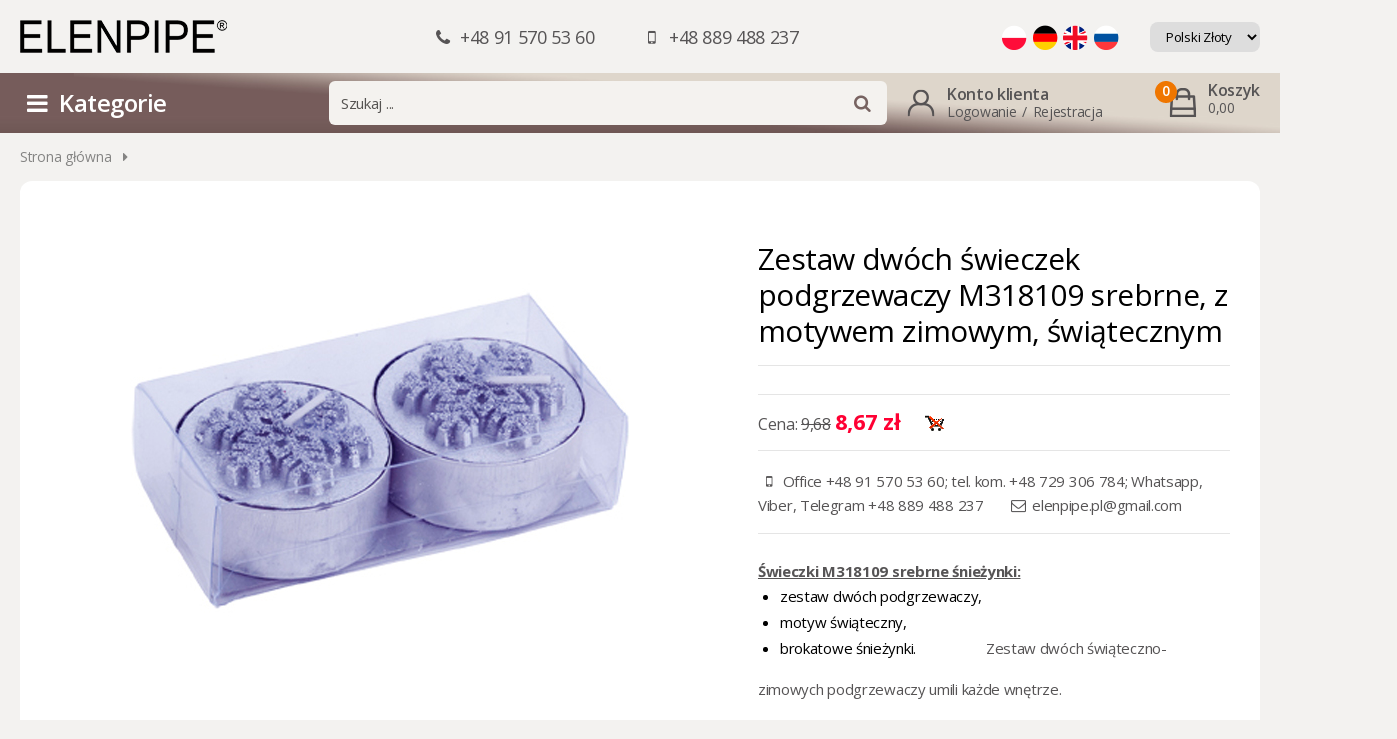

--- FILE ---
content_type: text/html; charset=utf-8
request_url: https://www.elenpipe-sw.com/p2035,zestaw-dwoch-swieczek-podgrzewaczy-m318109-srebrne-z-motywem-zimowym-swiatecznym.html
body_size: 8650
content:
<!DOCTYPE><html><head><meta http-equiv="Content-Type" content="text/html; charset=utf-8"><title>Zestaw dwóch świeczek podgrzewaczy M318109 srebrne, z motywem zimowym, świątecznym, Elenpipe Trafika Prezenty Gifts for smokers</title>
<link rel="canonical" href="https://www.elenpipe-sw.com/p2035,zestaw-dwoch-swieczek-podgrzewaczy-m318109-srebrne-z-motywem-zimowym-swiatecznym.html">
<meta name="keywords" content="święta; ozdoby świąteczne; upominki świąteczne;">
<meta name="description" content="Dwie świeczki, podgrzewacze w kolorze srebrnym z motywem zimowym, śnieżynki. Christmas 2019. Boże Narodzenie 2019.">

<meta property="og:title" content="Zestaw dwóch świeczek podgrzewaczy M318109 srebrne, z motywem zimowym, świątecznym">
<meta property="og:type" content="product">
<meta property="og:url" content="https://www.elenpipe-sw.com/p2035,zestaw-dwoch-swieczek-podgrzewaczy-m318109-srebrne-z-motywem-zimowym-swiatecznym.html">
<meta property="og:description" content="Dwie świeczki, podgrzewacze w kolorze srebrnym z motywem zimowym, śnieżynki. Christmas 2019. Boże Narodzenie 2019.">
<meta property="og:image" content="https://www.elenpipe-sw.com/galerie/z/zestaw-dwoch-swieczek-podgrzewaczy-m318109-srebrne-z-motywem-zimowym-swiatecznym_9939.jpg">
<meta property="og:site_name" content="Elenpipe Trafika Prezenty Gifts for smokers"><!-- Yandex.Metrika counter -->
<script type="text/javascript" >
   (function(m,e,t,r,i,k,a){m[i]=m[i]||function(){(m[i].a=m[i].a||[]).push(arguments)};
   m[i].l=1*new Date();k=e.createElement(t),a=e.getElementsByTagName(t)[0],k.async=1,k.src=r,a.parentNode.insertBefore(k,a)})
   (window, document, "script", "https://mc.yandex.ru/metrika/tag.js", "ym");

   ym(64735417, "init", {
        clickmap:true,
        trackLinks:true,
        accurateTrackBounce:true,
        webvisor:true,
        ecommerce:"dataLayer"
   });
</script>
<noscript><div><img src="https://mc.yandex.ru/watch/64735417" style="position:absolute; left:-9999px;" alt="" /></div></noscript>
<!-- /Yandex.Metrika counter -->

<meta name="yandex-verification" content="fecae257da1a1bd4" />

<meta name="google-site-verification" content="uqgZxLNY4RxYqcN7aXBrPtdZ9XUT5MyqyXlyo9Sv5jQ" />
 
 <meta name="viewport" content="width=device-width, initial-scale=1, shrink-to-fit=no">
     <link rel="stylesheet" href="dist/css/styles.css?v=187">

     <link rel="stylesheet" type="text/css" href="dist/vendors/slick/slick/slick.css"/>
     <link rel="stylesheet" type="text/css" href="dist/vendors/slick/slick/slick-theme.css"/>

     <link href="https://fonts.googleapis.com/css?family=Open+Sans:400,400i,600,700&display=swap&subset=latin-ext" rel="stylesheet">
     <link href="dist/vendors/fontello/css/fontello.css?v=4" rel="stylesheet">



     <meta name = "google-site-verification" content = "H6A3IF8y3Wi5FNw3BpfFns14O_crUp7f1nfqmltb_A0" />

<!-- Global site tag (gtag.js) - Google Analytics -->
<script async src="https://www.googletagmanager.com/gtag/js?id=UA-168925669-1"></script>
<script>
  window.dataLayer = window.dataLayer || [];
  function gtag(){dataLayer.push(arguments);}
  gtag('js', new Date());

  gtag('config', 'UA-168925669-1');
</script>


<!-- Global site tag (gtag.js) - Google Analytics -->
<script async src="https://www.googletagmanager.com/gtag/js?id=UA-60730415-1"></script>
<script>
  window.dataLayer = window.dataLayer || [];
  function gtag(){dataLayer.push(arguments);}
  gtag('js', new Date());

  gtag('config', 'UA-60730415-1');
</script>
<script type="text/javascript">var aProdukty = []; var aProduktyN = []; var aProduktyRadio = []; </script><script type="text/javascript" src="skrypty.php"></script></head><body><img id="loading-image" src="img/loading.gif" alt="loading" style="height: 1px; width: 1px; position: absolute; left: 0; top: 0; display: none"><div id="kqs-tlo" style="width: 100%; height: 100%; visibility: hidden; position: fixed; top: 0; left: 0; background-color: #000000; z-index: 1000; opacity: 0; transition: visibility 0.5s linear, opacity 0.5s linear;" onclick="kqs_off();"></div><div id="galeria-box" style="visibility: hidden; position: fixed; color: #000000; background-color: #ffffff; z-index: 1001; border: 2px solid #404040; box-shadow: 0 0 50px 0 #404040; opacity: 0; transition: visibility 0.5s linear, opacity 0.5s linear;"><div id="galeria-podklad" style="width: 32px; height: 32px; margin: 20px; text-align: center"><img src="img/loading.gif" alt="loading" id="galeria-obraz" onclick="kqs_off();"></div><div style="margin: -10px 10px 10px 10px" id="galeria-miniatury"></div><div id="galeria-nazwa" style="margin: 10px; color: #000000; font-weight: bold; text-align: center"></div><div class="kqs-iks" style="width: 24px; height: 24px; position: absolute; cursor: pointer; top: 0; right: 0; background: #ffffff url(img/iks.png) 6px 6px/12px no-repeat; box-sizing: content-box;" onclick="kqs_off();"></div></div><table id="kqs-box-tlo" style="width: 100%; height: 100%; visibility: hidden; position: fixed; top: 0; left: 0; z-index: 1001; opacity: 0; transition: visibility 0.5s linear, opacity 0.5s linear;"><tr><td style="width: 100%; height: 100%"><div id="kqs-box" style="display: table; width: 95%; height: 95%; position: relative; margin: auto; color: #000000; background-color: #ffffff; border: 2px solid #404040; box-shadow: 0 0 50px 0 #404040"><div id="kqs-box-zawartosc" style="height: inherit; padding: 20px"></div><div class="kqs-iks" style="width: 24px; height: 24px; position: absolute; border-color: #404040; cursor: pointer; top: 2px; right: 2px; background: #ffffff url(img/iks.png) 6px 6px/12px no-repeat; box-sizing: content-box" onclick="kqs_off();"></div></div></td></tr></table><div id="podpowiedzi" style="visibility: hidden; position: absolute;"></div><section class="headerMod">
     <div class="wrapper headerMod__grid">

          <a href="/" class="headerMod__logo">
               <img src="dist/img/elenpipe-logo.png" alt="">
          </a>
          <div class="headerMod__phones"><span><em class="icon-phone"></em> +48 91 570 53 60</span> <span><em class="icon-mobile"></em> +48 889 488 237</span></div>
          <div class="headerMod__panels">
               <div class="langMod">
                    <a href="index.php?jezyk=standard" rel="nofollow"><img src="dist/img/pl.png" alt="Polski"></a>
                    <a href="index.php?jezyk=de" rel="nofollow"><img src="dist/img/de.png" alt="de"></a>
                    <a href="index.php?jezyk=en" rel="nofollow"><img src="dist/img/en.png" alt="en"></a>
                    <a href="index.php?jezyk=ru" rel="nofollow"><img src="dist/img/ru.png" alt="ru"></a>
               </div>
               <div class="currencyMod">
          <form method="post" action="index.php"><select class="select-waluta" onchange="this.form.submit();" size="1" name="waluta"><option value="standard">Polski Złoty</option><option value="2">DOLAR</option><option value="1">EURO</option></select></form>
</div>
          </div>

     </div>
</section>


<section class="topMod">
     <div class="wrapper topMod__grid">

               <div class="topMod__cat">
                    <em class="icon-menu"></em> <span>Kategorie</span>
               </div>

                              <div class="topMod__search">
                    <div class="searchMod">
                         <form action="index.php" method="get"><input type="hidden"  name="d" value="szukaj"><div style="display:none"><input type="checkbox" name="szukaj_opis" value="1" id="szukaj_op"></div>
                              <input type="text" placeholder="Szukaj ..."  id="input-szukaj" name="szukaj"  onkeyup="podpowiedz(this.value);" autocomplete="off">
                              <button><em class="icon-search"></em></button>
                         </form>
                    </div>
               </div>


               <div class="topMod__account">
                    <div class="accountMod">
                         <span class="name">Konto klienta</span>
                                                  <span class="links">
                              <a href="index.php?d=login" rel="nofollow">Logowanie</a>
                              <span class="sep"> / </span>
                              <a href="index.php?d=rejestracja" rel="nofollow">Rejestracja</a>
                         </span>

                    </div>
               </div>

               <div id="mKoszyk">               <div class="topMod__cart">
                    <div class="carttopMod"><a href="koszyk.html" rel="nofollow">
                         <span class="qty">0</span>
                         <span class="name">Koszyk</span>
                         <span class="ammount"> 0,00</span>
                    </a></div>
               </div></div>

     </div>
</section>

<section class="breadcrumbs">
     <div class="wrapper">
          <a href="/"><em class="icon-home-1"></em><span>Strona główna</span></a>  <em class="icon-right-dir"></em>  
     </div>
</section>
<div class="wrapper">

     <section class="productPage">

          <div class="productPage__box1 titleMod">
               <h1 class="name">Zestaw dwóch świeczek podgrzewaczy M318109 srebrne, z motywem zimowym, świątecznym</h1>

          </div>

          <div class="productPage__box2 photosMod">
               <div class="photosMod__main">
                    <a href="galerie/z/zestaw-dwoch-swieczek-podgrzewaczy-m318109-srebrne-z-motywem-zimowym-swiatecznym_9939.jpg" data-fancybox="gallery"><img src="galerie/z/zestaw-dwoch-swieczek-podgrzewaczy-m318109-srebrne-z-motywem-zimowym-swiatecznym_9939.jpg" alt="Zestaw dwóch świeczek podgrzewaczy M318109 srebrne, z motywem zimowym, świątecznym"></a>
               </div>
               <div class="photosMod__gallery"><a href="galerie/z/zestaw-dwoch-swieczek-podgrzewaczy-m318109-srebrne-z-motywem-zimowym-swiatecznym_9940.jpg" data-fancybox="gallery"><img src="galerie/z/zestaw-dwoch-swieczek-podgrzewaczy-m318109-srebrne-z-motywem-zimowym-swiatecznym_9940_m.jpg" alt="Zestaw dwóch świeczek podgrzewaczy M318109 srebrne, z motywem zimowym, świątecznym"></a></div>
          </div>

          <div class="productPage__box3"><form method="post" name="listaZakupow" action="koszyk.php?akcja=dodaj">
               <div class="rowMod">
                    
                    

               </div>

               <div class="buyMod">
                    <div class="price">
                         Cena: <span id="cena_2035_0"><s>9,68</s> <strong>8,67 zł</strong></span>
                    </div>

                    <div class="cartMod">
                         
                         <img src="img/p_blokada.gif" alt="">
                    </div>
               </div>

               <div class="infosMod">
                    <span><em class="icon-mobile"></em> Office +48 91 570 53 60;        tel. kom. +48 729 306 784; </a></span> Whatsapp, Viber, Telegram +48 889 488 237</span>
                    <span><em class="icon-mail"></em> <a href="mailto:elenpipe.pl@gmail.com">elenpipe.pl@gmail.com</a></span>
               </div>


          </form></div>
               <div class="descMod">
                    <strong><span style="text-decoration: underline;">Świeczki M318109 srebrne śnieżynki:</span></strong><br>
<ul>
<li>zestaw dwóch podgrzewaczy,</li>
<li>motyw świąteczny,</li>
<li>brokatowe śnieżynki.</li>
</ul>
Zestaw dwóch świąteczno-zimowych podgrzewaczy umili każde wnętrze.
               </div>

     </section>



</div>

<section class="popularMod">

     <div class="wrapper">
          <div class="header">Najczęściej oglądane</div>
          <div class="popularMod__grid">

                              <div class="item">
                    <div class="thumb">
                         <a href="p2329,karton-gilz-papierosowych-100070-marlboro-red-8-mm-200-x-50-op-1000-szt-gilz.html"><img src="galerie/k/karton-gilzy-papierosowych-100070-marlboro-red-200-szt_14433_k.jpg" alt="Karton gilz papierosowych 100070 Marlboro Red 8 mm, 200 x 50 op.= 1000 szt. gilz"></a>
                    </div>
                    <a href="p2329,karton-gilz-papierosowych-100070-marlboro-red-8-mm-200-x-50-op-1000-szt-gilz.html" class="name">Karton gilz papierosowych 100070 Marlboro Red 8 mm, 200 x 50 op.= 1000 szt. gilz</a>
               </div>
               <!-- item -->               <div class="item">
                    <div class="thumb">
                         <a href="p2313,zestaw-do-papierosow-0401001-gilzy-200-szt-nabijarka-slim-6-mm-zapalniczka-kolory.html"><img src="galerie/z/zestaw-do-papierosow-slim-gilzy-nabijarka-zapalniczka-gratis_14027_k.jpg" alt="Zestaw do papierosów 0401001: gilzy 200 szt. + nabijarka SLIM 6 mm, zapalniczka, kolory "></a>
                    </div>
                    <a href="p2313,zestaw-do-papierosow-0401001-gilzy-200-szt-nabijarka-slim-6-mm-zapalniczka-kolory.html" class="name">Zestaw do papierosów 0401001: gilzy 200 szt. + nabijarka SLIM 6 mm, zapalniczka, kolory </a>
               </div>
               <!-- item -->               <div class="item">
                    <div class="thumb">
                         <a href="p952,papierosnica-04745-metal-80-mm-grawer-srebro-9-x-8-5-cm.html"><img src="galerie/p/papierosnica-metalowa-04745-na-18-papierosow-ks-grawer-ornament_13227_k.jpg" alt="Papierośnica 04745 metal, 80 mm,  grawer/srebro 9 x 8.5 cm"></a>
                    </div>
                    <a href="p952,papierosnica-04745-metal-80-mm-grawer-srebro-9-x-8-5-cm.html" class="name">Papierośnica 04745 metal, 80 mm,  grawer/srebro 9 x 8.5 cm</a>
               </div>
               <!-- item -->               <div class="item">
                    <div class="thumb">
                         <a href="p642,gaz-do-zapalniczek-0141603-atomic-18-ml-gaz-do-animacji-zapalniczek-itp.html"><img src="galerie/g/gaz-do-zapalniczek-0141603-atomic-18-ml_12431_k.jpg" alt="Gaz do zapalniczek 0141603 Atomic 18 ml, gaz do animacji, zapalniczek, itp."></a>
                    </div>
                    <a href="p642,gaz-do-zapalniczek-0141603-atomic-18-ml-gaz-do-animacji-zapalniczek-itp.html" class="name">Gaz do zapalniczek 0141603 Atomic 18 ml, gaz do animacji, zapalniczek, itp.</a>
               </div>
               <!-- item -->               <div class="item">
                    <div class="thumb">
                         <a href="p1785,gilzy-papierosowe-0402200-atomic-7-2-mm-200-szt-op.html"><img src="galerie/g/gilzy-papierosowe-0402200-atomic-slim-6-mm-200-szt-op_7835_k.jpg" alt="Gilzy papierosowe 0402200 Atomic 7.2 mm, 200 szt./op."></a>
                    </div>
                    <a href="p1785,gilzy-papierosowe-0402200-atomic-7-2-mm-200-szt-op.html" class="name">Gilzy papierosowe 0402200 Atomic 7.2 mm, 200 szt./op.</a>
               </div>
               <!-- item -->               <div class="item">
                    <div class="thumb">
                         <a href="p613,gilzy-papierosowe-100090-030078-marlboro-gold-8-mm-200-szt-op.html"><img src="galerie/g/gilzy-papierosowe-100090-marlboro-gold-200-szt_13564_k.jpg" alt="Gilzy papierosowe 100090/(030078) Marlboro Gold, 8 mm, 200 szt./op."></a>
                    </div>
                    <a href="p613,gilzy-papierosowe-100090-030078-marlboro-gold-8-mm-200-szt-op.html" class="name">Gilzy papierosowe 100090/(030078) Marlboro Gold, 8 mm, 200 szt./op.</a>
               </div>
               <!-- item -->               <div class="item">
                    <div class="thumb">
                         <a href="p2238,zapalniczka-zarowa-2111205-atomic-turbo-srebrna-w-etui.html"><img src="galerie/z/zapalniczka-zarowa-2111205-atomic-turbo-srebrna-w-etui_13308_k.jpg" alt="Zapalniczka żarowa 2111205 Atomic turbo, srebrna, w etui."></a>
                    </div>
                    <a href="p2238,zapalniczka-zarowa-2111205-atomic-turbo-srebrna-w-etui.html" class="name">Zapalniczka żarowa 2111205 Atomic turbo, srebrna, w etui.</a>
               </div>
               <!-- item -->               <div class="item">
                    <div class="thumb">
                         <a href="p683,artina-kufel-do-piwa-93365-93314-grawer-szklo-cyna-425-ml-18-cm.html"><img src="galerie/a/artina-kufel-do-piwa-93365-grawer-szklo-cyna-500-ml-18-cm_8834_k.jpg" alt="Artina kufel do piwa 93365 (93314) &quot;Grawer&quot; szklo/cyna, 425 ml, 18 cm"></a>
                    </div>
                    <a href="p683,artina-kufel-do-piwa-93365-93314-grawer-szklo-cyna-425-ml-18-cm.html" class="name">Artina kufel do piwa 93365 (93314) "Grawer" szklo/cyna, 425 ml, 18 cm</a>
               </div>
               <!-- item -->

          </div>
     </div>

</section>


<section class="footerMod">
     <div class="wrapper footerMod__grid">

          <div class="footerMod__contact contactMod">
               <img src="dist/img/elenpipe-logo-bottom.png" class="logo" alt="">
               <p class="address">
                    ul. Siemiradzkiego 4 A<br />
                    37-700 Przemyśl<br />
                    Polska
               </p>
               <p class="phone">
                    Tel. +48 91 570 53 60<br />
                    Tel. kom. +48 729 306 784 tel kom. Whatsapp Telegram Viber +48 889 488 237<br />
                    E-mail: <a href="mailto:elenpipe.pl@gmail.com">elenpipe.pl@gmail.com</a>

               </p>
          </div>

          <div class="footerMod__infos informationMod">
               <div class="informationMod__col">
                    <p class="header">Elenpipe <span class="js-triggerThis"><em class="icon-down-dir"></em></span></p>
                    <ul>
                         <li><a href="info.html">O sklepie</a></li>
                         <li><a href="regulamin.html">Regulamin</a></li>
                         <li><a href="pomoc.html">FAQ</a></li>
                         <li><a href="i1,o-firmie.html">O firmie</a></li><li><a href="i2,dostawa.html">Dostawa</a></li>
                         <li><a href="sitemap.php">Mapa kategorii</a></li>
                         <li><a href="kontakt.html">Kontakt</a></li>
                    </ul>
               </div>

               <div class="informationMod__col">
                    <p class="header">Katalog <span class="js-triggerThis"><em class="icon-down-dir"></em></span></p>
                                        <ul>
                         <li class="categoriesMod__link"><a href="k341,outlet.html">OUTLET</a><a href="" class="js-subMenuTrigger"><em class="icon-down-dir"></em><div class="categoriesMod__subBox"></div></li><li class="categoriesMod__link"><a href="k221,trafika.html">TRAFIKA</a><a href="" class="js-subMenuTrigger"><em class="icon-down-dir"></em><div class="categoriesMod__subBox"><a href="" class="js-subMenuTrigger"><em class="icon-down-dir"></em></a><ul><li class="s2"><a href="k308,trafika-outlet.html#R1">OUTLET</a></li><li class="s2"><a href="k222,trafika-nowosci.html#R1">Nowości</a></li><li class="s2"><a href="k330,trafika-produkty-reklamowe.html#R1">Produkty reklamowe</a></li><li class="s2"><a href="k309,trafika-archiwum.html#R1">Archiwum</a></li><li class="s2"><a href="k69,trafika-akcesoria-do-cygar.html#R1">Akcesoria do cygar</a><a href="" class="js-subMenuTrigger"><em class="icon-down-dir"></em></a><ul><li class="s4"><a href="k295,trafika-akcesoria-do-cygar-akcesoria-do-humidorow.html#R1">Akcesoria do humidorów</a></li><li class="s4"><a href="k99,trafika-akcesoria-do-cygar-etui-na-cygara.html#R1">Etui na cygara</a></li><li class="s4"><a href="k97,trafika-akcesoria-do-cygar-akcesoria-do-cygar.html#R1">Akcesoria do cygar</a></li></ul></li><li class="s2"><a href="k68,trafika-akcesoria-do-fajek.html#R1">Akcesoria do fajek</a><a href="" class="js-subMenuTrigger"><em class="icon-down-dir"></em></a><ul><li class="s4"><a href="k96,trafika-akcesoria-do-fajek-filtry-fajkowe.html#R1">Filtry fajkowe</a></li><li class="s4"><a href="k93,trafika-akcesoria-do-fajek-stojaki.html#R1">Stojaki</a></li><li class="s4"><a href="k91,trafika-akcesoria-do-fajek-wyciory.html#R1">Wyciory</a></li><li class="s4"><a href="k92,trafika-akcesoria-do-fajek-przyborniki.html#R1">Przyborniki</a></li><li class="s4"><a href="k129,trafika-akcesoria-do-fajek-etui-na-tyton.html#R1">Etui na tytoń</a></li><li class="s4"><a href="k95,trafika-akcesoria-do-fajek-etui-i-pokrowce-na-fajki.html#R1">Etui i pokrowce na fajki</a></li><li class="s4"><a href="k94,trafika-akcesoria-do-fajek-konserwacja-i-pielegnacja-fajki.html#R1">Konserwacja i pielęgnacja fajki</a></li></ul></li><li class="s2"><a href="k115,trafika-akcesoria-do-papierosow.html#R1">Akcesoria do papierosów</a><a href="" class="js-subMenuTrigger"><em class="icon-down-dir"></em></a><ul><li class="s4"><a href="k120,trafika-akcesoria-do-papierosow-gilzy.html#R1">Gilzy</a></li><li class="s4"><a href="k131,trafika-akcesoria-do-papierosow-filtry.html#R1">Filtry</a></li><li class="s4"><a href="k119,trafika-akcesoria-do-papierosow-bibulki.html#R1">Bibułki</a></li><li class="s4"><a href="k118,trafika-akcesoria-do-papierosow-zwijarki.html#R1">Zwijarki</a></li><li class="s4"><a href="k117,trafika-akcesoria-do-papierosow-nabijarki.html#R1">Nabijarki</a></li></ul></li></ul></div></li><li class="categoriesMod__link"><a href="k136,artina-cyna-i-szklo.html">ARTINA CYNA I SZKŁO</a><a href="" class="js-subMenuTrigger"><em class="icon-down-dir"></em><div class="categoriesMod__subBox"><a href="" class="js-subMenuTrigger"><em class="icon-down-dir"></em></a><ul><li class="s2"><a href="k182,artina-cyna-i-szklo-nowosci.html#R1">Nowości</a></li><li class="s2"><a href="k176,artina-cyna-i-szklo-do-piwa.html#R1">Do piwa</a></li><li class="s2"><a href="k174,artina-cyna-i-szklo-do-wina.html#R1">Do wina</a></li><li class="s2"><a href="k175,artina-cyna-i-szklo-do-wodki-sznapsa.html#R1">Do wódki/sznapsa</a></li><li class="s2"><a href="k181,artina-cyna-i-szklo-jubileuszowe.html#R1">Jubileuszowe</a></li><li class="s2"><a href="k179,artina-cyna-i-szklo-mysliwskie.html#R1">Myśliwskie</a></li><li class="s2"><a href="k180,artina-cyna-i-szklo-wedkarskie.html#R1">Wędkarskie</a></li><li class="s2"><a href="k178,artina-cyna-i-szklo-marynistyka-la-paloma.html#R1">Marynistyka "La Paloma"</a></li><li class="s2"><a href="k258,artina-cyna-i-szklo-zestawy-do-alkoholu.html#R1">Zestawy do alkoholu</a></li><li class="s2"><a href="k184,artina-cyna-i-szklo-pielegnacja-i-czyszczenie-cyny.html#R1">Pielęgnacja i czyszczenie cyny</a></li><li class="s2"><a href="k183,artina-cyna-i-szklo-talerze-dodatki-do-wnetrz.html#R1">Talerze, dodatki do wnętrz</a></li><li class="s2"><a href="k186,artina-cyna-i-szklo-produkty-na-zamowienie.html#R1">Produkty na zamówienie</a><a href="" class="js-subMenuTrigger"><em class="icon-down-dir"></em></a><ul><li class="s4"><a href="k191,artina-cyna-i-szklo-produkty-na-zamowienie-la-paloma-motyw-zeglarski.html#R1">"La Paloma" - motyw żeglarski</a></li><li class="s4"><a href="k187,artina-cyna-i-szklo-produkty-na-zamowienie-albrecht-dürer.html#R1">Albrecht Dürer</a></li><li class="s4"><a href="k193,artina-cyna-i-szklo-produkty-na-zamowienie-feuerwehr-straz-pozarna.html#R1">Feuerwehr - Straż pożarna</a></li><li class="s4"><a href="k189,artina-cyna-i-szklo-produkty-na-zamowienie-gambrinus-produkcja-piwa.html#R1">Gambrinus - produkcja piwa</a></li><li class="s4"><a href="k192,artina-cyna-i-szklo-produkty-na-zamowienie-jennerewin-motyw-mysliwski.html#R1">Jennerewin - motyw myśliwski</a></li><li class="s4"><a href="k194,artina-cyna-i-szklo-produkty-na-zamowienie-jubileusz-rocznica-slub.html#R1">Jubileusz, rocznica, ślub</a></li><li class="s4"><a href="k185,artina-cyna-i-szklo-produkty-na-zamowienie-meisterwerke-repliki-arcydziel-sztuki.html#R1">Meisterwerke - repliki arcydzieł sztuki</a></li><li class="s4"><a href="k195,artina-cyna-i-szklo-produkty-na-zamowienie-produkty-pod-grawer.html#R1">Produkty pod grawer</a></li><li class="s4"><a href="k196,artina-cyna-i-szklo-produkty-na-zamowienie-wystroj-wnetrza.html#R1">Wystrój wnętrza</a></li></ul></li></ul></div></li><li class="categoriesMod__link"><a href="k63,fajki-i-cygarniczki.html">FAJKI I CYGARNICZKI</a><a href="" class="js-subMenuTrigger"><em class="icon-down-dir"></em><div class="categoriesMod__subBox"><a href="" class="js-subMenuTrigger"><em class="icon-down-dir"></em></a><ul><li class="s2"><a href="k302,fajki-i-cygarniczki-fajki-ukrainskie.html#R1">Fajki UKRAIŃSKIE</a></li><li class="s2"><a href="k90,fajki-i-cygarniczki-nowosci.html#R1">Nowości</a></li><li class="s2"><a href="k306,fajki-i-cygarniczki-cygarniczki.html#R1">Cygarniczki</a></li><li class="s2"><a href="k133,fajki-i-cygarniczki-fajki-z-wrzosca.html#R1">Fajki z wrzośca</a></li><li class="s2"><a href="k132,fajki-i-cygarniczki-fajki-z-gruszy-i-inne.html#R1">Fajki z gruszy i inne</a></li><li class="s2"><a href="k268,fajki-i-cygarniczki-fajki-z-filtrem-9mm.html#R1">Fajki z filtrem 9mm</a></li><li class="s2"><a href="k269,fajki-i-cygarniczki-fajki-z-skraplaczem.html#R1">Fajki z skraplaczem</a></li><li class="s2"><a href="k270,fajki-i-cygarniczki-fajki-bez-systemu-filtrujacego.html#R1">Fajki bez systemu filtrującego</a></li><li class="s2"><a href="k283,fajki-i-cygarniczki-fajki-falcon.html#R1">Fajki FALCON</a></li><li class="s2"><a href="k220,fajki-i-cygarniczki-fajki-angelo.html#R1">Fajki ANGELO</a></li><li class="s2"><a href="k64,fajki-i-cygarniczki-fajki-elenpipe.html#R1">Fajki ELENPIPE®</a><a href="" class="js-subMenuTrigger"><em class="icon-down-dir"></em></a><ul><li class="s4"><a href="k107,fajki-i-cygarniczki-fajki-elenpipe-fajki-elenpipe-gruszowe.html#R1">Fajki Elenpipe® gruszowe</a></li><li class="s4"><a href="k108,fajki-i-cygarniczki-fajki-elenpipe-fajki-elenpipe-wrzoscowe.html#R1">Fajki Elenpipe® wrzoścowe</a></li></ul></li><li class="s2"><a href="k214,fajki-i-cygarniczki-fajki-aldo-morelli.html#R1">Fajki ALDO MORELLI</a></li><li class="s2"><a href="k213,fajki-i-cygarniczki-fajki-adventure.html#R1">Fajki ADVENTURE</a></li><li class="s2"><a href="k130,fajki-i-cygarniczki-fajki-porcelanowe-i-gliniane.html#R1">Fajki porcelanowe i gliniane </a></li><li class="s2"><a href="k262,fajki-i-cygarniczki-fajki-z-kukurydzy.html#R1">Fajki z kukurydzy </a></li><li class="s2"><a href="k123,fajki-i-cygarniczki-fajki-dla-pan.html#R1">Fajki dla Pań</a></li><li class="s2"><a href="k112,fajki-i-cygarniczki-fajki-mr-brog.html#R1"> Fajki MR.BRÓG</a><a href="" class="js-subMenuTrigger"><em class="icon-down-dir"></em></a><ul><li class="s4"><a href="k114,fajki-i-cygarniczki-fajki-mr-brog-mr-brog-z-wrzosca.html#R1"> Mr.Bróg z wrzośca</a></li><li class="s4"><a href="k113,fajki-i-cygarniczki-fajki-mr-brog-mr-brog-z-gruszy.html#R1">Mr.Bróg z gruszy</a></li></ul></li></ul></div></li><li class="categoriesMod__link"><a href="k104,fajki-wodne-shishe.html">FAJKI WODNE - SHISHE</a><a href="" class="js-subMenuTrigger"><em class="icon-down-dir"></em><div class="categoriesMod__subBox"><a href="" class="js-subMenuTrigger"><em class="icon-down-dir"></em></a><ul><li class="s2"><a href="k208,fajki-wodne-shishe-fajki-z-1-wezem.html#R1">Fajki z 1 wężem</a></li><li class="s2"><a href="k291,fajki-wodne-shishe-akcesoria-do-shishy.html#R1">Akcesoria do shishy</a></li></ul></div></li><li class="categoriesMod__link"><a href="k244,humidory-do-cygar.html">HUMIDORY DO CYGAR</a><a href="" class="js-subMenuTrigger"><em class="icon-down-dir"></em><div class="categoriesMod__subBox"><a href="" class="js-subMenuTrigger"><em class="icon-down-dir"></em></a><ul><li class="s2"><a href="k265,humidory-do-cygar-nowosci.html#R1">Nowości</a></li><li class="s2"><a href="k245,humidory-do-cygar-humidory-z-szybka.html#R1">Humidory z szybką</a></li><li class="s2"><a href="k246,humidory-do-cygar-humidory-z-zestawem.html#R1">Humidory z zestawem </a></li><li class="s2"><a href="k249,humidory-do-cygar-humidory-assort.html#R1">HUMIDORY assort.</a></li><li class="s2"><a href="k248,humidory-do-cygar-humidory-jemar.html#R1">Humidory JEMAR</a></li><li class="s2"><a href="k98,humidory-do-cygar-akcesoria-do-humidorow.html#R1">Akcesoria do humidorów</a></li><li class="s2"><a href="k317,humidory-do-cygar-archiwum.html#R1">Archiwum</a></li></ul></div></li><li class="categoriesMod__link"><a href="k56,papierosnice.html">PAPIEROŚNICE</a><a href="" class="js-subMenuTrigger"><em class="icon-down-dir"></em><div class="categoriesMod__subBox"><a href="" class="js-subMenuTrigger"><em class="icon-down-dir"></em></a><ul><li class="s2"><a href="k86,papierosnice-nowosci.html#R1">Nowości</a></li><li class="s2"><a href="k71,papierosnice-papierosnice-metalowe.html#R1">Papierośnice metalowe</a></li><li class="s2"><a href="k58,papierosnice-papierosnice-eko-skora-material.html#R1">Papierośnice eko-skóra, materiał</a></li><li class="s2"><a href="k57,papierosnice-papierosnice-skorzane-vh-collection.html#R1">Papierośnice skórzane VH COLLECTION</a></li><li class="s2"><a href="k319,papierosnice-archiwum.html#R1">Archiwum</a></li></ul></div></li><li class="categoriesMod__link"><a href="k59,popielniczki.html">POPIELNICZKI</a><a href="" class="js-subMenuTrigger"><em class="icon-down-dir"></em><div class="categoriesMod__subBox"><a href="" class="js-subMenuTrigger"><em class="icon-down-dir"></em></a><ul><li class="s2"><a href="k85,popielniczki-nowosci.html#R1">Nowości</a></li><li class="s2"><a href="k62,popielniczki-popielniczki-fajkowe.html#R1">Popielniczki fajkowe</a></li><li class="s2"><a href="k61,popielniczki-popielniczki-cygarowe.html#R1">Popielniczki cygarowe</a></li><li class="s2"><a href="k60,popielniczki-popielniczki-papierosowe.html#R1">Popielniczki papierosowe</a></li><li class="s2"><a href="k299,popielniczki-popielniczki-kieszonkowe.html#R1">Popielniczki kieszonkowe</a></li><li class="s2"><a href="k321,popielniczki-archiwum.html#R1">Archiwum</a></li></ul></div></li><li class="categoriesMod__link"><a href="k285,kolekcja-z-swarovskimi.html">KOLEKCJA z Swarovskimi</a><a href="" class="js-subMenuTrigger"><em class="icon-down-dir"></em><div class="categoriesMod__subBox"><a href="" class="js-subMenuTrigger"><em class="icon-down-dir"></em></a><ul><li class="s2"><a href="k322,kolekcja-z-swarovskimi-outlet.html#R1">OUTLET</a></li><li class="s2"><a href="k9,kolekcja-z-swarovskimi-lusterka-z-swarovski-crystals.html#R1">Lusterka z Swarovski® crystals</a><a href="" class="js-subMenuTrigger"><em class="icon-down-dir"></em></a><ul><li class="s4"><a href="k39,kolekcja-z-swarovskimi-lusterka-z-swarovski-crystals-seria-light.html#R1">Seria light </a></li><li class="s4"><a href="k17,kolekcja-z-swarovskimi-lusterka-z-swarovski-crystals-sun.html#R1">Sun</a></li><li class="s4"><a href="k20,kolekcja-z-swarovskimi-lusterka-z-swarovski-crystals-hearts.html#R1">Hearts</a></li><li class="s4"><a href="k21,kolekcja-z-swarovskimi-lusterka-z-swarovski-crystals-corals-el-07-08-09-10-12-14.html#R1">Corals EL-07, 08, 09, 10, 12, 14</a></li><li class="s4"><a href="k19,kolekcja-z-swarovskimi-lusterka-z-swarovski-crystals-flowers.html#R1">Flowers</a></li></ul></li><li class="s2"><a href="k6,kolekcja-z-swarovskimi-pilniki-ze-swarovski-crystals.html#R1">Pilniki ze Swarovski® crystals</a><a href="" class="js-subMenuTrigger"><em class="icon-down-dir"></em></a><ul><li class="s4"><a href="k25,kolekcja-z-swarovskimi-pilniki-ze-swarovski-crystals-line.html#R1">Line</a></li><li class="s4"><a href="k33,kolekcja-z-swarovskimi-pilniki-ze-swarovski-crystals-light.html#R1">Light</a></li><li class="s4"><a href="k31,kolekcja-z-swarovskimi-pilniki-ze-swarovski-crystals-serce-heart.html#R1">Serce Heart</a></li><li class="s4"><a href="k32,kolekcja-z-swarovskimi-pilniki-ze-swarovski-crystals-corals.html#R1">Corals</a></li><li class="s4"><a href="k29,kolekcja-z-swarovskimi-pilniki-ze-swarovski-crystals-lactea.html#R1">Lactea</a></li><li class="s4"><a href="k27,kolekcja-z-swarovskimi-pilniki-ze-swarovski-crystals-flower.html#R1">Flower</a></li><li class="s4"><a href="k28,kolekcja-z-swarovskimi-pilniki-ze-swarovski-crystals-waves.html#R1">Waves</a></li><li class="s4"><a href="k26,kolekcja-z-swarovskimi-pilniki-ze-swarovski-crystals-waterfall.html#R1">Waterfall</a></li><li class="s4"><a href="k24,kolekcja-z-swarovskimi-pilniki-ze-swarovski-crystals-ornament.html#R1">Ornament</a></li></ul></li><li class="s2"><a href="k12,kolekcja-z-swarovskimi-komplety-kosmetyczne-swarovski-crystals.html#R1">Komplety kosmetyczne Swarovski® crystals</a><a href="" class="js-subMenuTrigger"><em class="icon-down-dir"></em></a><ul><li class="s4"><a href="k78,kolekcja-z-swarovskimi-komplety-kosmetyczne-swarovski-crystals-zestawy-lusterko-pilnik-nowosci.html#R1">Zestawy lusterko + pilnik! Nowości!</a></li></ul></li><li class="s2"><a href="k3,kolekcja-z-swarovskimi-zapalniczki-ze-swarovski-crystals.html#R1">Zapalniczki ze Swarovski® crystals</a><a href="" class="js-subMenuTrigger"><em class="icon-down-dir"></em></a><ul><li class="s4"><a href="k79,kolekcja-z-swarovskimi-zapalniczki-ze-swarovski-crystals-nowosci.html#R1">Nowości</a></li><li class="s4"><a href="k34,kolekcja-z-swarovskimi-zapalniczki-ze-swarovski-crystals-heart.html#R1">Heart</a></li><li class="s4"><a href="k35,kolekcja-z-swarovskimi-zapalniczki-ze-swarovski-crystals-zapalniczki-ze-swarovski-crystals.html#R1">Zapalniczki ze Swarovski® crystals</a></li><li class="s4"><a href="k44,kolekcja-z-swarovskimi-zapalniczki-ze-swarovski-crystals-flags-and-city.html#R1">Flags and City</a></li></ul></li><li class="s2"><a href="k5,kolekcja-z-swarovskimi-cygarniczki-ze-swarovski-crystals.html#R1">Cygarniczki ze Swarovski® crystals</a><a href="" class="js-subMenuTrigger"><em class="icon-down-dir"></em></a><ul><li class="s4"><a href="k38,kolekcja-z-swarovskimi-cygarniczki-ze-swarovski-crystals-flame.html#R1">Flame</a></li><li class="s4"><a href="k37,kolekcja-z-swarovskimi-cygarniczki-ze-swarovski-crystals-serpentine.html#R1">Serpentine</a></li><li class="s4"><a href="k45,kolekcja-z-swarovskimi-cygarniczki-ze-swarovski-crystals-red-starfall.html#R1">Red Starfall</a></li><li class="s4"><a href="k42,kolekcja-z-swarovskimi-cygarniczki-ze-swarovski-crystals-pink-starfall.html#R1">Pink Starfall</a></li><li class="s4"><a href="k43,kolekcja-z-swarovskimi-cygarniczki-ze-swarovski-crystals-blue-starfall.html#R1">Blue Starfall</a></li><li class="s4"><a href="k46,kolekcja-z-swarovskimi-cygarniczki-ze-swarovski-crystals-beige-starfall.html#R1">Beige Starfall</a></li></ul></li><li class="s2"><a href="k2,kolekcja-z-swarovskimi-fajki-ze-swarovski-crystals.html#R1">Fajki ze Swarovski® crystals</a></li><li class="s2"><a href="k16,kolekcja-z-swarovskimi-fotoramki-ze-swarovski-crystals.html#R1">Fotoramki ze Swarovski® crystals</a></li><li class="s2"><a href="k284,kolekcja-z-swarovskimi-archiwum.html#R1">Archiwum</a></li><li class="s2"><a href="k331,kolekcja-z-swarovskimi-walentynki.html#R1">Walentynki</a></li><li class="s2"><a href="k329,kolekcja-z-swarovskimi-opakowania-prezentowe.html#R1">Opakowania prezentowe</a></li><li class="s2"><a href="k327,kolekcja-z-swarovskimi-zamowienia-hurt.html#R1">Zamówienia HURT</a></li></ul></div></li><li class="categoriesMod__link"><a href="k51,zapalniczki.html">ZAPALNICZKI</a><a href="" class="js-subMenuTrigger"><em class="icon-down-dir"></em><div class="categoriesMod__subBox"><a href="" class="js-subMenuTrigger"><em class="icon-down-dir"></em></a><ul><li class="s2"><a href="k84,zapalniczki-nowosci.html#R1">Nowości</a></li><li class="s2"><a href="k289,zapalniczki-zapalniczki-zippo.html#R1">Zapalniczki ZIPPO</a><a href="" class="js-subMenuTrigger"><em class="icon-down-dir"></em></a><ul><li class="s4"><a href="k333,zapalniczki-zapalniczki-zippo-akcesoria-i-zestawy-zippo.html#R1">Akcesoria i zestawy ZIPPO</a></li></ul></li><li class="s2"><a href="k212,zapalniczki-zapalniczki-myon.html#R1">Zapalniczki MYON</a></li><li class="s2"><a href="k146,zapalniczki-zapalniczki-pierre-cardin.html#R1">Zapalniczki PIERRE CARDIN</a></li><li class="s2"><a href="k337,zapalniczki-zapalarki-do-gazu.html#R1">Zapalarki do gazu</a></li><li class="s2"><a href="k106,zapalniczki-zapalniczki-gazowe.html#R1">Zapalniczki gazowe</a></li><li class="s2"><a href="k54,zapalniczki-zapalniczki-benzynowe.html#R1">Zapalniczki benzynowe</a></li><li class="s2"><a href="k263,zapalniczki-zapalniczki-zarowe.html#R1">Zapalniczki żarowe</a></li><li class="s2"><a href="k228,zapalniczki-zapalniczki-krzesiwowe-krzemieniowe.html#R1">Zapalniczki krzesiwowe (krzemieniowe)</a></li><li class="s2"><a href="k298,zapalniczki-zapalniczki-ladowane-usb.html#R1">Zapalniczki ładowane USB</a></li><li class="s2"><a href="k287,zapalniczki-zapalniczki-plastikowe.html#R1">Zapalniczki plastikowe</a></li><li class="s2"><a href="k332,zapalniczki-zapalniczki-do-fajek.html#R1">Zapalniczki do fajek</a></li><li class="s2"><a href="k334,zapalniczki-zapalniczki-do-cygar.html#R1">Zapalniczki do cygar</a></li><li class="s2"><a href="k282,zapalniczki-palniki-do-shishy-grilla-bbq.html#R1">Palniki do shishy, grilla, BBQ</a></li><li class="s2"><a href="k288,zapalniczki-zapalniczki-polska-poland-marynistyka.html#R1">Zapalniczki POLSKA/POLAND/MARYNISTYKA</a></li><li class="s2"><a href="k52,zapalniczki-zapalniczki-na-prezent.html#R1">Zapalniczki na prezent</a></li><li class="s2"><a href="k286,zapalniczki-zapalniczki-ze-swarowski-crystals.html#R1">Zapalniczki ze Swarowski® crystals</a></li><li class="s2"><a href="k55,zapalniczki-zapalniczki-reklamowe-pod-grawer-logo.html#R1">Zapalniczki reklamowe pod grawer, logo</a></li><li class="s2"><a href="k223,zapalniczki-akcesoria-do-zapalniczek.html#R1">Akcesoria do zapalniczek</a></li><li class="s2"><a href="k326,zapalniczki-archiwum.html#R1">Archiwum</a></li></ul></div></li>
                    </ul>
               </div>

               <div class="informationMod__col">
                    <p class="header">Współpraca <span class="js-triggerThis"><em class="icon-down-dir"></em></span></p>
                    <ul>
                         <li><a href="i4,reklamacja-towaru.html">Reklamacja towaru</a></li><li><a href="i5,odstapienie-od-umowy.html">Odstąpienie od umowy</a></li><li><a href="i6,sposoby-platnosci.html">Sposoby płatności</a></li><li><a href="i8,polityka-prywatnosci.html">Polityka prywatności</a></li><li><a href="i9,jak-zaplacic-za-zamowieni.html">JAK ZAPLACIC ZA ZAMÓWIENI</a></li>
                         <li><a href="blog.html">Blog</a></li>
                         <li><a href="aktualnosci.html">Artykuły</a></li>
                    </ul>
               </div>
          </div>

          <div class="footerMod__extras">
               <div class="socialMod">
                    <a href="https://www.facebook.com/elenpipeswarovski" target="_blank"><em class="icon-facebook"></em></a>
                    <a href="https://twitter.com/elenpipe" target="_blank"><em class="icon-twitter"></em></a>
                    <a href="https://pl.pinterest.com/elenpipe/smoking-pipe-elenpipe-from-bruyer/" target="_blank"><em class="icon-pinterest"></em></a>
                    <a href="https://www.youtube.com/channel/UC8enR1XvuWzEx7UlLzG0I6Q" target="_blank"><em class="icon-youtube"></em></a>
                    <a href="https://www.instagram.com/elenpipe_pl/" target="_blank"><em class="icon-instagram"></em></a>
               </div>
               <div class="icons">
                    <img src="dist/img/f-1.png" alt="">
                    <img src="dist/img/f-2.png" alt="">
                    <img src="dist/img/f-3.png" alt="">
               </div>
          </div>

     </div>
</section>


<footer class="copyMod">
     <div class="wrapper copyMod__grid">
          <p>© *Elenpipe sp. z o.o.*Trafika*prezenty*Gifts for smokers*. Wszelkie Prawa Zastrzeżone. All Rights Reserved.</p>
          <p><a href="http://www.kqs.pl/" target="_blank">Oprogramowanie KQS.store</a> : <a href="https://kqsdesign.pl/" target="_blank">Projekt graficzny KQSDesign.pl</a></p>
     </div>
</footer>

<div class="mobileMod">

     <div class="mobileMod__content">

          <div class="logo"><img src="dist/img/logo-elenpipe-mobile.png" /></div>
          <div class="account">
               <span class="links">
                                             <span class="links">
                              <a href="index.php?d=login" rel="nofollow">Logowanie</a>
                              <span class="sep"> / </span>
                              <a href="index.php?d=rejestracja" rel="nofollow">Rejestracja</a>
                         </span>

               </span>
               <div class="currency">
                    <a href="index.php?waluta=standard"  rel="nofollow">zł</a>
                    <a href="index.php?waluta=1" rel="nofollow">€</a>
                    <a href="index.php?waluta=2" rel="nofollow">$</a>
               </div>
          </div>

               <div class="langMod">
                    <a href="index.php?jezyk=standard" rel="nofollow"><img src="dist/img/pl.png" alt="Polski"></a>
                    <a href="index.php?jezyk=de" rel="nofollow"><img src="dist/img/de.png" alt="de"></a>
                    <a href="index.php?jezyk=en" rel="nofollow"><img src="dist/img/en.png" alt="en"></a>
                    <a href="index.php?jezyk=ru" rel="nofollow"><img src="dist/img/ru.png" alt="ru"></a>
               </div>

          <div class="row row--one">
               <div class="box"><img src="dist/img/m-1.png" alt=""> <a href="/">Strona Główna</a></div>
               <div class="box mobCats"><img src="dist/img/m-2.png" alt=""> <a href="" class="js-menuCatsOpen">Katalog</a>
                                        <ul>
                         <li class="categoriesMod__link"><a href="k341,outlet.html">OUTLET</a><a href="" class="js-subMenuTrigger"><em class="icon-down-dir"></em><div class="categoriesMod__subBox"></div></li><li class="categoriesMod__link"><a href="k221,trafika.html">TRAFIKA</a><a href="" class="js-subMenuTrigger"><em class="icon-down-dir"></em><div class="categoriesMod__subBox"><a href="" class="js-subMenuTrigger"><em class="icon-down-dir"></em></a><ul><li class="s2"><a href="k308,trafika-outlet.html#R1">OUTLET</a></li><li class="s2"><a href="k222,trafika-nowosci.html#R1">Nowości</a></li><li class="s2"><a href="k330,trafika-produkty-reklamowe.html#R1">Produkty reklamowe</a></li><li class="s2"><a href="k309,trafika-archiwum.html#R1">Archiwum</a></li><li class="s2"><a href="k69,trafika-akcesoria-do-cygar.html#R1">Akcesoria do cygar</a><a href="" class="js-subMenuTrigger"><em class="icon-down-dir"></em></a><ul><li class="s4"><a href="k295,trafika-akcesoria-do-cygar-akcesoria-do-humidorow.html#R1">Akcesoria do humidorów</a></li><li class="s4"><a href="k99,trafika-akcesoria-do-cygar-etui-na-cygara.html#R1">Etui na cygara</a></li><li class="s4"><a href="k97,trafika-akcesoria-do-cygar-akcesoria-do-cygar.html#R1">Akcesoria do cygar</a></li></ul></li><li class="s2"><a href="k68,trafika-akcesoria-do-fajek.html#R1">Akcesoria do fajek</a><a href="" class="js-subMenuTrigger"><em class="icon-down-dir"></em></a><ul><li class="s4"><a href="k96,trafika-akcesoria-do-fajek-filtry-fajkowe.html#R1">Filtry fajkowe</a></li><li class="s4"><a href="k93,trafika-akcesoria-do-fajek-stojaki.html#R1">Stojaki</a></li><li class="s4"><a href="k91,trafika-akcesoria-do-fajek-wyciory.html#R1">Wyciory</a></li><li class="s4"><a href="k92,trafika-akcesoria-do-fajek-przyborniki.html#R1">Przyborniki</a></li><li class="s4"><a href="k129,trafika-akcesoria-do-fajek-etui-na-tyton.html#R1">Etui na tytoń</a></li><li class="s4"><a href="k95,trafika-akcesoria-do-fajek-etui-i-pokrowce-na-fajki.html#R1">Etui i pokrowce na fajki</a></li><li class="s4"><a href="k94,trafika-akcesoria-do-fajek-konserwacja-i-pielegnacja-fajki.html#R1">Konserwacja i pielęgnacja fajki</a></li></ul></li><li class="s2"><a href="k115,trafika-akcesoria-do-papierosow.html#R1">Akcesoria do papierosów</a><a href="" class="js-subMenuTrigger"><em class="icon-down-dir"></em></a><ul><li class="s4"><a href="k120,trafika-akcesoria-do-papierosow-gilzy.html#R1">Gilzy</a></li><li class="s4"><a href="k131,trafika-akcesoria-do-papierosow-filtry.html#R1">Filtry</a></li><li class="s4"><a href="k119,trafika-akcesoria-do-papierosow-bibulki.html#R1">Bibułki</a></li><li class="s4"><a href="k118,trafika-akcesoria-do-papierosow-zwijarki.html#R1">Zwijarki</a></li><li class="s4"><a href="k117,trafika-akcesoria-do-papierosow-nabijarki.html#R1">Nabijarki</a></li></ul></li></ul></div></li><li class="categoriesMod__link"><a href="k136,artina-cyna-i-szklo.html">ARTINA CYNA I SZKŁO</a><a href="" class="js-subMenuTrigger"><em class="icon-down-dir"></em><div class="categoriesMod__subBox"><a href="" class="js-subMenuTrigger"><em class="icon-down-dir"></em></a><ul><li class="s2"><a href="k182,artina-cyna-i-szklo-nowosci.html#R1">Nowości</a></li><li class="s2"><a href="k176,artina-cyna-i-szklo-do-piwa.html#R1">Do piwa</a></li><li class="s2"><a href="k174,artina-cyna-i-szklo-do-wina.html#R1">Do wina</a></li><li class="s2"><a href="k175,artina-cyna-i-szklo-do-wodki-sznapsa.html#R1">Do wódki/sznapsa</a></li><li class="s2"><a href="k181,artina-cyna-i-szklo-jubileuszowe.html#R1">Jubileuszowe</a></li><li class="s2"><a href="k179,artina-cyna-i-szklo-mysliwskie.html#R1">Myśliwskie</a></li><li class="s2"><a href="k180,artina-cyna-i-szklo-wedkarskie.html#R1">Wędkarskie</a></li><li class="s2"><a href="k178,artina-cyna-i-szklo-marynistyka-la-paloma.html#R1">Marynistyka "La Paloma"</a></li><li class="s2"><a href="k258,artina-cyna-i-szklo-zestawy-do-alkoholu.html#R1">Zestawy do alkoholu</a></li><li class="s2"><a href="k184,artina-cyna-i-szklo-pielegnacja-i-czyszczenie-cyny.html#R1">Pielęgnacja i czyszczenie cyny</a></li><li class="s2"><a href="k183,artina-cyna-i-szklo-talerze-dodatki-do-wnetrz.html#R1">Talerze, dodatki do wnętrz</a></li><li class="s2"><a href="k186,artina-cyna-i-szklo-produkty-na-zamowienie.html#R1">Produkty na zamówienie</a><a href="" class="js-subMenuTrigger"><em class="icon-down-dir"></em></a><ul><li class="s4"><a href="k191,artina-cyna-i-szklo-produkty-na-zamowienie-la-paloma-motyw-zeglarski.html#R1">"La Paloma" - motyw żeglarski</a></li><li class="s4"><a href="k187,artina-cyna-i-szklo-produkty-na-zamowienie-albrecht-dürer.html#R1">Albrecht Dürer</a></li><li class="s4"><a href="k193,artina-cyna-i-szklo-produkty-na-zamowienie-feuerwehr-straz-pozarna.html#R1">Feuerwehr - Straż pożarna</a></li><li class="s4"><a href="k189,artina-cyna-i-szklo-produkty-na-zamowienie-gambrinus-produkcja-piwa.html#R1">Gambrinus - produkcja piwa</a></li><li class="s4"><a href="k192,artina-cyna-i-szklo-produkty-na-zamowienie-jennerewin-motyw-mysliwski.html#R1">Jennerewin - motyw myśliwski</a></li><li class="s4"><a href="k194,artina-cyna-i-szklo-produkty-na-zamowienie-jubileusz-rocznica-slub.html#R1">Jubileusz, rocznica, ślub</a></li><li class="s4"><a href="k185,artina-cyna-i-szklo-produkty-na-zamowienie-meisterwerke-repliki-arcydziel-sztuki.html#R1">Meisterwerke - repliki arcydzieł sztuki</a></li><li class="s4"><a href="k195,artina-cyna-i-szklo-produkty-na-zamowienie-produkty-pod-grawer.html#R1">Produkty pod grawer</a></li><li class="s4"><a href="k196,artina-cyna-i-szklo-produkty-na-zamowienie-wystroj-wnetrza.html#R1">Wystrój wnętrza</a></li></ul></li></ul></div></li><li class="categoriesMod__link"><a href="k63,fajki-i-cygarniczki.html">FAJKI I CYGARNICZKI</a><a href="" class="js-subMenuTrigger"><em class="icon-down-dir"></em><div class="categoriesMod__subBox"><a href="" class="js-subMenuTrigger"><em class="icon-down-dir"></em></a><ul><li class="s2"><a href="k302,fajki-i-cygarniczki-fajki-ukrainskie.html#R1">Fajki UKRAIŃSKIE</a></li><li class="s2"><a href="k90,fajki-i-cygarniczki-nowosci.html#R1">Nowości</a></li><li class="s2"><a href="k306,fajki-i-cygarniczki-cygarniczki.html#R1">Cygarniczki</a></li><li class="s2"><a href="k133,fajki-i-cygarniczki-fajki-z-wrzosca.html#R1">Fajki z wrzośca</a></li><li class="s2"><a href="k132,fajki-i-cygarniczki-fajki-z-gruszy-i-inne.html#R1">Fajki z gruszy i inne</a></li><li class="s2"><a href="k268,fajki-i-cygarniczki-fajki-z-filtrem-9mm.html#R1">Fajki z filtrem 9mm</a></li><li class="s2"><a href="k269,fajki-i-cygarniczki-fajki-z-skraplaczem.html#R1">Fajki z skraplaczem</a></li><li class="s2"><a href="k270,fajki-i-cygarniczki-fajki-bez-systemu-filtrujacego.html#R1">Fajki bez systemu filtrującego</a></li><li class="s2"><a href="k283,fajki-i-cygarniczki-fajki-falcon.html#R1">Fajki FALCON</a></li><li class="s2"><a href="k220,fajki-i-cygarniczki-fajki-angelo.html#R1">Fajki ANGELO</a></li><li class="s2"><a href="k64,fajki-i-cygarniczki-fajki-elenpipe.html#R1">Fajki ELENPIPE®</a><a href="" class="js-subMenuTrigger"><em class="icon-down-dir"></em></a><ul><li class="s4"><a href="k107,fajki-i-cygarniczki-fajki-elenpipe-fajki-elenpipe-gruszowe.html#R1">Fajki Elenpipe® gruszowe</a></li><li class="s4"><a href="k108,fajki-i-cygarniczki-fajki-elenpipe-fajki-elenpipe-wrzoscowe.html#R1">Fajki Elenpipe® wrzoścowe</a></li></ul></li><li class="s2"><a href="k214,fajki-i-cygarniczki-fajki-aldo-morelli.html#R1">Fajki ALDO MORELLI</a></li><li class="s2"><a href="k213,fajki-i-cygarniczki-fajki-adventure.html#R1">Fajki ADVENTURE</a></li><li class="s2"><a href="k130,fajki-i-cygarniczki-fajki-porcelanowe-i-gliniane.html#R1">Fajki porcelanowe i gliniane </a></li><li class="s2"><a href="k262,fajki-i-cygarniczki-fajki-z-kukurydzy.html#R1">Fajki z kukurydzy </a></li><li class="s2"><a href="k123,fajki-i-cygarniczki-fajki-dla-pan.html#R1">Fajki dla Pań</a></li><li class="s2"><a href="k112,fajki-i-cygarniczki-fajki-mr-brog.html#R1"> Fajki MR.BRÓG</a><a href="" class="js-subMenuTrigger"><em class="icon-down-dir"></em></a><ul><li class="s4"><a href="k114,fajki-i-cygarniczki-fajki-mr-brog-mr-brog-z-wrzosca.html#R1"> Mr.Bróg z wrzośca</a></li><li class="s4"><a href="k113,fajki-i-cygarniczki-fajki-mr-brog-mr-brog-z-gruszy.html#R1">Mr.Bróg z gruszy</a></li></ul></li></ul></div></li><li class="categoriesMod__link"><a href="k104,fajki-wodne-shishe.html">FAJKI WODNE - SHISHE</a><a href="" class="js-subMenuTrigger"><em class="icon-down-dir"></em><div class="categoriesMod__subBox"><a href="" class="js-subMenuTrigger"><em class="icon-down-dir"></em></a><ul><li class="s2"><a href="k208,fajki-wodne-shishe-fajki-z-1-wezem.html#R1">Fajki z 1 wężem</a></li><li class="s2"><a href="k291,fajki-wodne-shishe-akcesoria-do-shishy.html#R1">Akcesoria do shishy</a></li></ul></div></li><li class="categoriesMod__link"><a href="k244,humidory-do-cygar.html">HUMIDORY DO CYGAR</a><a href="" class="js-subMenuTrigger"><em class="icon-down-dir"></em><div class="categoriesMod__subBox"><a href="" class="js-subMenuTrigger"><em class="icon-down-dir"></em></a><ul><li class="s2"><a href="k265,humidory-do-cygar-nowosci.html#R1">Nowości</a></li><li class="s2"><a href="k245,humidory-do-cygar-humidory-z-szybka.html#R1">Humidory z szybką</a></li><li class="s2"><a href="k246,humidory-do-cygar-humidory-z-zestawem.html#R1">Humidory z zestawem </a></li><li class="s2"><a href="k249,humidory-do-cygar-humidory-assort.html#R1">HUMIDORY assort.</a></li><li class="s2"><a href="k248,humidory-do-cygar-humidory-jemar.html#R1">Humidory JEMAR</a></li><li class="s2"><a href="k98,humidory-do-cygar-akcesoria-do-humidorow.html#R1">Akcesoria do humidorów</a></li><li class="s2"><a href="k317,humidory-do-cygar-archiwum.html#R1">Archiwum</a></li></ul></div></li><li class="categoriesMod__link"><a href="k56,papierosnice.html">PAPIEROŚNICE</a><a href="" class="js-subMenuTrigger"><em class="icon-down-dir"></em><div class="categoriesMod__subBox"><a href="" class="js-subMenuTrigger"><em class="icon-down-dir"></em></a><ul><li class="s2"><a href="k86,papierosnice-nowosci.html#R1">Nowości</a></li><li class="s2"><a href="k71,papierosnice-papierosnice-metalowe.html#R1">Papierośnice metalowe</a></li><li class="s2"><a href="k58,papierosnice-papierosnice-eko-skora-material.html#R1">Papierośnice eko-skóra, materiał</a></li><li class="s2"><a href="k57,papierosnice-papierosnice-skorzane-vh-collection.html#R1">Papierośnice skórzane VH COLLECTION</a></li><li class="s2"><a href="k319,papierosnice-archiwum.html#R1">Archiwum</a></li></ul></div></li><li class="categoriesMod__link"><a href="k59,popielniczki.html">POPIELNICZKI</a><a href="" class="js-subMenuTrigger"><em class="icon-down-dir"></em><div class="categoriesMod__subBox"><a href="" class="js-subMenuTrigger"><em class="icon-down-dir"></em></a><ul><li class="s2"><a href="k85,popielniczki-nowosci.html#R1">Nowości</a></li><li class="s2"><a href="k62,popielniczki-popielniczki-fajkowe.html#R1">Popielniczki fajkowe</a></li><li class="s2"><a href="k61,popielniczki-popielniczki-cygarowe.html#R1">Popielniczki cygarowe</a></li><li class="s2"><a href="k60,popielniczki-popielniczki-papierosowe.html#R1">Popielniczki papierosowe</a></li><li class="s2"><a href="k299,popielniczki-popielniczki-kieszonkowe.html#R1">Popielniczki kieszonkowe</a></li><li class="s2"><a href="k321,popielniczki-archiwum.html#R1">Archiwum</a></li></ul></div></li><li class="categoriesMod__link"><a href="k285,kolekcja-z-swarovskimi.html">KOLEKCJA z Swarovskimi</a><a href="" class="js-subMenuTrigger"><em class="icon-down-dir"></em><div class="categoriesMod__subBox"><a href="" class="js-subMenuTrigger"><em class="icon-down-dir"></em></a><ul><li class="s2"><a href="k322,kolekcja-z-swarovskimi-outlet.html#R1">OUTLET</a></li><li class="s2"><a href="k9,kolekcja-z-swarovskimi-lusterka-z-swarovski-crystals.html#R1">Lusterka z Swarovski® crystals</a><a href="" class="js-subMenuTrigger"><em class="icon-down-dir"></em></a><ul><li class="s4"><a href="k39,kolekcja-z-swarovskimi-lusterka-z-swarovski-crystals-seria-light.html#R1">Seria light </a></li><li class="s4"><a href="k17,kolekcja-z-swarovskimi-lusterka-z-swarovski-crystals-sun.html#R1">Sun</a></li><li class="s4"><a href="k20,kolekcja-z-swarovskimi-lusterka-z-swarovski-crystals-hearts.html#R1">Hearts</a></li><li class="s4"><a href="k21,kolekcja-z-swarovskimi-lusterka-z-swarovski-crystals-corals-el-07-08-09-10-12-14.html#R1">Corals EL-07, 08, 09, 10, 12, 14</a></li><li class="s4"><a href="k19,kolekcja-z-swarovskimi-lusterka-z-swarovski-crystals-flowers.html#R1">Flowers</a></li></ul></li><li class="s2"><a href="k6,kolekcja-z-swarovskimi-pilniki-ze-swarovski-crystals.html#R1">Pilniki ze Swarovski® crystals</a><a href="" class="js-subMenuTrigger"><em class="icon-down-dir"></em></a><ul><li class="s4"><a href="k25,kolekcja-z-swarovskimi-pilniki-ze-swarovski-crystals-line.html#R1">Line</a></li><li class="s4"><a href="k33,kolekcja-z-swarovskimi-pilniki-ze-swarovski-crystals-light.html#R1">Light</a></li><li class="s4"><a href="k31,kolekcja-z-swarovskimi-pilniki-ze-swarovski-crystals-serce-heart.html#R1">Serce Heart</a></li><li class="s4"><a href="k32,kolekcja-z-swarovskimi-pilniki-ze-swarovski-crystals-corals.html#R1">Corals</a></li><li class="s4"><a href="k29,kolekcja-z-swarovskimi-pilniki-ze-swarovski-crystals-lactea.html#R1">Lactea</a></li><li class="s4"><a href="k27,kolekcja-z-swarovskimi-pilniki-ze-swarovski-crystals-flower.html#R1">Flower</a></li><li class="s4"><a href="k28,kolekcja-z-swarovskimi-pilniki-ze-swarovski-crystals-waves.html#R1">Waves</a></li><li class="s4"><a href="k26,kolekcja-z-swarovskimi-pilniki-ze-swarovski-crystals-waterfall.html#R1">Waterfall</a></li><li class="s4"><a href="k24,kolekcja-z-swarovskimi-pilniki-ze-swarovski-crystals-ornament.html#R1">Ornament</a></li></ul></li><li class="s2"><a href="k12,kolekcja-z-swarovskimi-komplety-kosmetyczne-swarovski-crystals.html#R1">Komplety kosmetyczne Swarovski® crystals</a><a href="" class="js-subMenuTrigger"><em class="icon-down-dir"></em></a><ul><li class="s4"><a href="k78,kolekcja-z-swarovskimi-komplety-kosmetyczne-swarovski-crystals-zestawy-lusterko-pilnik-nowosci.html#R1">Zestawy lusterko + pilnik! Nowości!</a></li></ul></li><li class="s2"><a href="k3,kolekcja-z-swarovskimi-zapalniczki-ze-swarovski-crystals.html#R1">Zapalniczki ze Swarovski® crystals</a><a href="" class="js-subMenuTrigger"><em class="icon-down-dir"></em></a><ul><li class="s4"><a href="k79,kolekcja-z-swarovskimi-zapalniczki-ze-swarovski-crystals-nowosci.html#R1">Nowości</a></li><li class="s4"><a href="k34,kolekcja-z-swarovskimi-zapalniczki-ze-swarovski-crystals-heart.html#R1">Heart</a></li><li class="s4"><a href="k35,kolekcja-z-swarovskimi-zapalniczki-ze-swarovski-crystals-zapalniczki-ze-swarovski-crystals.html#R1">Zapalniczki ze Swarovski® crystals</a></li><li class="s4"><a href="k44,kolekcja-z-swarovskimi-zapalniczki-ze-swarovski-crystals-flags-and-city.html#R1">Flags and City</a></li></ul></li><li class="s2"><a href="k5,kolekcja-z-swarovskimi-cygarniczki-ze-swarovski-crystals.html#R1">Cygarniczki ze Swarovski® crystals</a><a href="" class="js-subMenuTrigger"><em class="icon-down-dir"></em></a><ul><li class="s4"><a href="k38,kolekcja-z-swarovskimi-cygarniczki-ze-swarovski-crystals-flame.html#R1">Flame</a></li><li class="s4"><a href="k37,kolekcja-z-swarovskimi-cygarniczki-ze-swarovski-crystals-serpentine.html#R1">Serpentine</a></li><li class="s4"><a href="k45,kolekcja-z-swarovskimi-cygarniczki-ze-swarovski-crystals-red-starfall.html#R1">Red Starfall</a></li><li class="s4"><a href="k42,kolekcja-z-swarovskimi-cygarniczki-ze-swarovski-crystals-pink-starfall.html#R1">Pink Starfall</a></li><li class="s4"><a href="k43,kolekcja-z-swarovskimi-cygarniczki-ze-swarovski-crystals-blue-starfall.html#R1">Blue Starfall</a></li><li class="s4"><a href="k46,kolekcja-z-swarovskimi-cygarniczki-ze-swarovski-crystals-beige-starfall.html#R1">Beige Starfall</a></li></ul></li><li class="s2"><a href="k2,kolekcja-z-swarovskimi-fajki-ze-swarovski-crystals.html#R1">Fajki ze Swarovski® crystals</a></li><li class="s2"><a href="k16,kolekcja-z-swarovskimi-fotoramki-ze-swarovski-crystals.html#R1">Fotoramki ze Swarovski® crystals</a></li><li class="s2"><a href="k284,kolekcja-z-swarovskimi-archiwum.html#R1">Archiwum</a></li><li class="s2"><a href="k331,kolekcja-z-swarovskimi-walentynki.html#R1">Walentynki</a></li><li class="s2"><a href="k329,kolekcja-z-swarovskimi-opakowania-prezentowe.html#R1">Opakowania prezentowe</a></li><li class="s2"><a href="k327,kolekcja-z-swarovskimi-zamowienia-hurt.html#R1">Zamówienia HURT</a></li></ul></div></li><li class="categoriesMod__link"><a href="k51,zapalniczki.html">ZAPALNICZKI</a><a href="" class="js-subMenuTrigger"><em class="icon-down-dir"></em><div class="categoriesMod__subBox"><a href="" class="js-subMenuTrigger"><em class="icon-down-dir"></em></a><ul><li class="s2"><a href="k84,zapalniczki-nowosci.html#R1">Nowości</a></li><li class="s2"><a href="k289,zapalniczki-zapalniczki-zippo.html#R1">Zapalniczki ZIPPO</a><a href="" class="js-subMenuTrigger"><em class="icon-down-dir"></em></a><ul><li class="s4"><a href="k333,zapalniczki-zapalniczki-zippo-akcesoria-i-zestawy-zippo.html#R1">Akcesoria i zestawy ZIPPO</a></li></ul></li><li class="s2"><a href="k212,zapalniczki-zapalniczki-myon.html#R1">Zapalniczki MYON</a></li><li class="s2"><a href="k146,zapalniczki-zapalniczki-pierre-cardin.html#R1">Zapalniczki PIERRE CARDIN</a></li><li class="s2"><a href="k337,zapalniczki-zapalarki-do-gazu.html#R1">Zapalarki do gazu</a></li><li class="s2"><a href="k106,zapalniczki-zapalniczki-gazowe.html#R1">Zapalniczki gazowe</a></li><li class="s2"><a href="k54,zapalniczki-zapalniczki-benzynowe.html#R1">Zapalniczki benzynowe</a></li><li class="s2"><a href="k263,zapalniczki-zapalniczki-zarowe.html#R1">Zapalniczki żarowe</a></li><li class="s2"><a href="k228,zapalniczki-zapalniczki-krzesiwowe-krzemieniowe.html#R1">Zapalniczki krzesiwowe (krzemieniowe)</a></li><li class="s2"><a href="k298,zapalniczki-zapalniczki-ladowane-usb.html#R1">Zapalniczki ładowane USB</a></li><li class="s2"><a href="k287,zapalniczki-zapalniczki-plastikowe.html#R1">Zapalniczki plastikowe</a></li><li class="s2"><a href="k332,zapalniczki-zapalniczki-do-fajek.html#R1">Zapalniczki do fajek</a></li><li class="s2"><a href="k334,zapalniczki-zapalniczki-do-cygar.html#R1">Zapalniczki do cygar</a></li><li class="s2"><a href="k282,zapalniczki-palniki-do-shishy-grilla-bbq.html#R1">Palniki do shishy, grilla, BBQ</a></li><li class="s2"><a href="k288,zapalniczki-zapalniczki-polska-poland-marynistyka.html#R1">Zapalniczki POLSKA/POLAND/MARYNISTYKA</a></li><li class="s2"><a href="k52,zapalniczki-zapalniczki-na-prezent.html#R1">Zapalniczki na prezent</a></li><li class="s2"><a href="k286,zapalniczki-zapalniczki-ze-swarowski-crystals.html#R1">Zapalniczki ze Swarowski® crystals</a></li><li class="s2"><a href="k55,zapalniczki-zapalniczki-reklamowe-pod-grawer-logo.html#R1">Zapalniczki reklamowe pod grawer, logo</a></li><li class="s2"><a href="k223,zapalniczki-akcesoria-do-zapalniczek.html#R1">Akcesoria do zapalniczek</a></li><li class="s2"><a href="k326,zapalniczki-archiwum.html#R1">Archiwum</a></li></ul></div></li>
                    </ul>
               </div>
               <div class="box"><img src="dist/img/m-3.png" alt=""> <a href="promocje.html">Promocje</a></div>
               <div class="box"><img src="dist/img/m-4.png" alt=""> <a href="nowosci.html">Nowości</a></div>
          </div>

          <div class="row row--two">
               <div class="box"><img src="dist/img/m-5.png" alt=""> <a href="koszyk.html">Koszyk</a> <span class="qty"> (<span id="koszyk_licznik">0</span>)</span></div>
               <div class="box"><img src="dist/img/m-6.png" alt=""> <a href="tel:16 675 02 07">+48 16 675 02 07</a></div>
               <div class="box"><img src="dist/img/m-7.png" alt=""> <a href="tel:727 829 192">+48 729 306 784</a></div>
               <div class="box openHours">
                    <img src="dist/img/m-10.png" alt=""> Pn - pt w godz. 8:00 - 16:00
               </div>
          </div>

          <div class="row row--three">
               <div class="box"><img src="dist/img/m-9.png" alt=""> <a href="info.html">O firmie</a></div>
               <div class="box"><img src="dist/img/m-8.png" alt=""> <a href="">Współpraca</a></div>
          </div>


     </div>
     <a href="" class="js-closeMenu"><em class="icon-left-open"></em></a>
     <div class="mobileMod__bg"></div>
</div>

<script type="text/javascript" src="//code.jquery.com/jquery-1.11.0.min.js"></script>
<div class="bgAll"></div>
<script src="dist/js/functions.js?v=233"></script>

<script>

$( ".searchMod" ).prepend( $("#podpowiedzi") );

</script>

<!-- Start of LiveChat (www.livechatinc.com) code -->
<script type="text/javascript">
  window.__lc = window.__lc || {};
  window.__lc.license = 11995722;
  (function() {
    var lc = document.createElement('script'); lc.type = 'text/javascript'; lc.async = true;
    lc.src = ('https:' == document.location.protocol ? 'https://' : 'http://') + 'cdn.livechatinc.com/tracking.js';
    var s = document.getElementsByTagName('script')[0]; s.parentNode.insertBefore(lc, s);
  })();
</script>
<noscript>
<a href="https://www.livechatinc.com/chat-with/11995722/" rel="nofollow">Chat with us</a>,
powered by <a href="https://www.livechatinc.com/?welcome" rel="noopener nofollow" target="_blank">LiveChat</a>
</noscript>
<!-- End of LiveChat code -->


<link rel="stylesheet" type="text/css" href="dist/vendors/slick/slick/slick.css"/>
<script type="text/javascript" src="dist/vendors/slick/slick/slick.min.js"></script>
<link rel="stylesheet" href="dist/vendors/fancybox/dist/jquery.fancybox.min.css" />
<script src="dist/vendors/fancybox/dist/jquery.fancybox.min.js"></script>


<script type="text/javascript">

if ( $(window).width() < 990 ) {


         $('.popularMod__grid').slick({
             dots: false,
             infinite: false,
             speed: 600,
             slidesToShow: 8,
             slidesToScroll:8,
             autoplay: true,
             autoplaySpeed: 2300,
             responsive: [
             {
                 breakpoint: 720,
                 settings: {
                     slidesToShow: 4,
                     slidesToScroll: 2,
                     dots: true
                 }
             },
             {
                 breakpoint: 700,
                 settings: {
                     slidesToShow: 3,
                     slidesToScroll: 1,
                     dots: true
                 }
             },
             {
                     breakpoint: 560,
                     settings: {
                     slidesToShow:3,
                     slidesToScroll: 1,
                     dots: true
                     }
                 }
             ]
             });

}




</script>


</body></html>

--- FILE ---
content_type: text/css
request_url: https://www.elenpipe-sw.com/dist/css/styles.css?v=187
body_size: 9670
content:
/* http://meyerweb.com/eric/tools/css/reset/
   v2.0 | 20110126
   License: none (public domain)
*/
html, body, div, span, applet, object, iframe,
h1, h2, h3, h4, h5, h6, p, blockquote, pre,
a, abbr, acronym, address, big, cite, code,
del, dfn, em, img, ins, kbd, q, s, samp,
small, strike, strong, sub, sup, tt, var,
b, u, i, center,
dl, dt, dd, ol, ul, li,
fieldset, form, label, legend,
table, caption, tbody, tfoot, thead, tr, th, td,
article, aside, canvas, details, embed,
figure, figcaption, footer, header, hgroup,
menu, nav, output, ruby, section, summary,
time, mark, audio, video {
  margin: 0;
  padding: 0;
  border: 0;
  font-size: 100%;
  font: inherit;
  vertical-align: baseline; }

/* HTML5 display-role reset for older browsers */
article, aside, details, figcaption, figure,
footer, header, hgroup, menu, nav, section {
  display: block; }

body {
  line-height: 1; }

ol, ul {
  list-style: none; }

blockquote, q {
  quotes: none; }

blockquote:before, blockquote:after,
q:before, q:after {
  content: '';
  content: none; }

table {
  border-collapse: collapse;
  border-spacing: 0; }

* {
  box-sizing: border-box;
  -moz-box-sizing: border-box;
  font-family: "Open Sans", sans-serif;
  letter-spacing: -.02em;
  font-display: auto; }

html {
  font-size: 16px;
  min-height: 100%;
  position: relative; }

body {
  font-family: "Open Sans", sans-serif;
  color: #565455;
  font-size: .9375rem;
  line-height: 1.5rem;
  position: relative; }

a {
  color: inherit;
  outline: 0;
  text-decoration: none; }

a:hover {
  text-decoration: underline; }

strong,
b {
  font-weight: 800; }

em,
i {
  font-style: italic; }

img {
  vertical-align: middle;
  max-width: 100%; }

label {
  cursor: pointer; }

input {
  outline: 0;
  color: #565455;
  font-size: 15px;
  font-weight: 400; }

input[type=text],
input[type=password],
select,
textarea {
  padding: 5px 12px;
  border: none;
  border-radius: 8px; }

input.button {
  font-weight: 400;
  color: #fff;
  cursor: pointer;
  padding: 7px 25px 5px;
  border: none;
  -webkit-transition: all 200ms ease-in-out;
  transition: all 200ms ease-in-out;
  font-family: "Open Sans", sans-serif;
  background-color: #776361;
  font-size: 1.125rem;
  border-radius: 6px; }

input.button:hover, button:hover {
  background-color: #61504f; }

td {
  font-size: inherit; }

::-webkit-input-placeholder {
  opacity: 1; }

::-moz-placeholder {
  opacity: 1; }

:-ms-input-placeholder {
  opacity: 1; }

:-moz-placeholder {
  opacity: 1; }

h1,
h2,
h3,
.hx {
  font-family: "Open Sans", sans-serif; }

.headerX {
  font-size: 1.25rem;
  text-transform: uppercase;
  font-weight: 800;
  color: #2d3134; }
  .headerX span {
    display: inline-block;
    border-bottom: 3px solid #776361;
    padding: 0 0 18px; }

::before, ::after {
  font-family: fontello; }

ul, ol {
  margin: 0; }

.hidden {
  display: none; }

@media all and (max-width: 1026px) {
  .md-hide {
    display: none; } }

.header1 {
  font-size: 1.25rem;
  color: #776361;
  font-weight: 600;
  position: relative;
  white-space: nowrap;
  padding: 0 0 16px;
  margin-bottom: 30px; }
  .header1::before {
    content: ' ';
    height: 3px;
    width: 30px;
    background-color: #e3d7d0;
    position: absolute;
    bottom: 0;
    left: 0; }

.ask {
  clear: both;
  width: 100%;
  padding: 0; }

.ask a {
  text-decoration: underline; }

.ask p {
  font-size: .875rem; }

.ask ul {
  list-style-type: disc; }

.ask__header {
  background-color: #776361;
  color: #fff;
  font-size: 1rem;
  padding: 6px 10px 4px; }

@media all and (max-width: 800px) {
  .ask {
    padding-left: 15px;
    padding-right: 15px; } }

.ask .block-1 {
  float: left;
  width: 100%;
  padding-top: 27px; }

@media all and (max-width: 800px) {
  .ask .block-1 {
    width: 100%; } }

.ask .block-2 {
  float: right;
  width: 100%; }

@media all and (max-width: 800px) {
  .ask .block-2 {
    width: 100%; } }

.ask .row {
  padding-top: 5px;
  padding-bottom: 4px;
  margin: 0; }

.ask .row label {
  font-weight: 300;
  display: block;
  float: left;
  width: 40%;
  padding-right: 5%;
  padding-top: 7px; }

@media all and (max-width: 560px) {
  .ask .row label {
    width: 100%; } }

.ask .text {
  background-color: #F8F8F8;
  border: 1px solid #D7D7D7;
  width: 55%; }

@media all and (max-width: 560px) {
  .ask .text {
    width: 100%; } }

.ask .clear {
  clear: both; }

.ask .clear:after {
  content: '';
  display: table;
  clear: both; }

.ask textarea {
  background-color: #F8F8F8;
  border: 1px solid #D7D7D7;
  width: 100%;
  margin-top: 17px;
  height: 126px; }

.ask input.button {
  float: right;
  padding-left: 40px;
  padding-right: 40px; }

/**************************/
.bgGray {
  background-color: #f3f2f0; }

.flex__toRight {
  justify-content: flex-end; }

.wrapper {
  box-sizing: content-box;
  -moz-box-sizing: content-box; }
  @media all and (max-width: 768px) {
    .wrapper {
      overflow: hidden; } }
  @media all and (min-width: 1026px) {
    .wrapper {
      max-width: 1026px;
      margin: auto; } }
  @media all and (min-width: 1240px) {
    .wrapper {
      max-width: 1240px;
      margin: auto;
      padding-left: 0;
      padding-right: 0; } }
  @media all and (min-width: 1380px) {
    .wrapper {
      max-width: 1380px;
      padding-left: 15px;
      padding-right: 15px; } }

@media all and (max-width: 1026px) {
  .layout > * {
    display: none; } }

@media all and (min-width: 1026px) {
  .layout-twoCol {
    display: flex;
    justify-content: space-between; }
  .layout-sidebar {
    flex: 0 0 270px; }
  .layout-content {
    width: 79%; } }

.breadcrumbs {
  color: #848483;
  padding: 8px 15px 6px;
  font-size: .875rem; }
  .breadcrumbs a {
    display: inline-block;
    text-decoration: none;
    height: 26px;
    position: relative; }
    .breadcrumbs a:hover {
      color: #776361; }
  .breadcrumbs strong {
    font-weight: 900; }
  .breadcrumbs span {
    display: none; }
  @media all and (min-width: 1026px) {
    .breadcrumbs {
      padding: 12px 0 10px; }
      .breadcrumbs .icon-home-1 {
        display: none; }
      .breadcrumbs span {
        display: inline; } }

* {
  -webkit-font-smoothing: antialiased;
  -moz-osx-font-smoothing: grayscale; }

body {
  background: #f3f2f0; }
  @media all and (max-width: 1026px) {
    body {
      position: relative; } }

.msgMod {
  background-color: #e7e0dd;
  font-size: 1.125rem;
  position: relative;
  z-index: 100; }
  .msgMod__grid {
    display: flex;
    justify-content: space-around;
    align-items: center;
    padding: 4px 0; }
    .msgMod__grid > div {
      height: 40px;
      display: flex;
      align-items: center; }
  .msgMod .buttonRegister {
    display: flex;
    align-items: center;
    justify-content: center;
    height: 32px;
    width: 180px;
    overflow: hidden;
    color: #fff;
    border: 1px solid #fff;
    border-radius: 6px;
    font-size: 1rem;
    font-weight: 600;
    margin-left: 36px;
    text-decoration: none;
    background: #776361;
    background: -moz-linear-gradient(45deg, #776361 0%, #776361 30%, #e3d7d0 70%, #e3d7d0 100%);
    background: -webkit-gradient(left bottom, right top, color-stop(0%, #776361), color-stop(30%, #776361), color-stop(70%, #e3d7d0), color-stop(100%, #e3d7d0));
    background: -webkit-linear-gradient(45deg, #776361 0%, #776361 30%, #e3d7d0 70%, #e3d7d0 100%);
    background: -o-linear-gradient(45deg, #776361 0%, #776361 30%, #e3d7d0 70%, #e3d7d0 100%);
    background: -ms-linear-gradient(45deg, #776361 0%, #776361 30%, #e3d7d0 70%, #e3d7d0 100%);
    background: linear-gradient(45deg, #776361 0%, #776361 30%, #e3d7d0 70%, #e3d7d0 100%);
    filter: progid:DXImageTransform.Microsoft.gradient( startColorstr='#776361', endColorstr='#e3d7d0', GradientType=1 ); }
    .msgMod .buttonRegister:hover {
      background: #776361; }
  @media all and (max-width: 1026px) {
    .msgMod__grid .msgMod__right {
      display: none; }
    .msgMod .mbo {
      display: none; }
    .msgMod .buttonRegister {
      width: 130px; } }

.headerMod {
  display: none;
  z-index: 100;
  position: relative;
  background-color: #f3f2f0; }
  @media all and (min-width: 1026px) {
    .headerMod {
      padding: 20px 0;
      display: block; }
      .headerMod__grid {
        display: flex;
        justify-content: space-between;
        align-items: center; }
      .headerMod__panels {
        display: flex;
        justify-content: flex-end;
        align-items: center; }
      .headerMod__phones {
        font-size: 1.125rem; }
        .headerMod__phones span {
          margin: 0 20px;
          display: inline-block; } }

.langMod {
  margin-right: 30px; }
  .langMod a {
    margin: 0 1px; }

.topMod {
  padding: 0 15px;
  z-index: 100;
  position: relative;
  background: #765d5b url(../img/bg-3.jpg) center center no-repeat;
  background-size: cover; }
  .topMod__grid {
    height: 60px;
    display: flex;
    align-items: center;
    justify-content: flex-end; }
  .topMod__cat {
    flex: 0 0 40px;
    color: #fff;
    font-size: 1.5rem;
    font-weight: 600;
    margin-right: auto; }
    .topMod__cat span {
      display: none; }
  .topMod__account {
    display: none;
    flex: 0 0 22%; }
  @media all and (min-width: 1026px) {
    .topMod {
      padding: 0; }
      .topMod__cat {
        flex: 0 0 270px;
        text-align: left; }
        .topMod__cat span {
          display: inline-block; }
      .topMod__grid {
        justify-content: flex-start; }
      .topMod__search {
        display: block;
        flex: 0 0 45%; }
      .topMod__account {
        display: block;
        flex: 0 0 20%; }
      .topMod__cart {
        margin-left: auto; } }

.searchMod {
  display: flex; }
  .searchMod form {
    display: flex;
    justify-content: space-between;
    align-items: center;
    width: 100%;
    height: 44px;
    background-color: #f4f2ef;
    border-radius: 6px; }
  .searchMod input {
    background-color: rgba(255, 255, 255, 0);
    color: #555351;
    width: 80%;
    min-width: 160px; }
    .searchMod input::placeholder {
      color: #555351; }
  .searchMod button {
    background: none;
    border: 0;
    cursor: pointer;
    font-size: 18px;
    width: 50px;
    text-align: center;
    color: #776361; }
  .searchMod #podpowiedzi {
    z-index: 4000;
    width: 100%;
    left: 0 !important;
    right: 0 !important;
    font-size: .875rem; }
    .searchMod #podpowiedzi td {
      background-color: #fff; }
      .searchMod #podpowiedzi td > div {
        border-bottom: 1px solid #f3f2f0; }
      .searchMod #podpowiedzi td img {
        margin: 5px 10px 5px 5px; }
  @media all and (min-width: 1026px) {
    .searchMod {
      position: relative;
      font-size: 1rem; } }

.accountMod {
  background: url(../img/ico-user.png) 0 center no-repeat;
  padding-left: 40px;
  margin-left: 20px;
  line-height: 1.125rem;
  font-size: .875rem; }
  .accountMod .name {
    display: block;
    font-weight: 600;
    font-size: 1rem; }
  .accountMod .sep {
    display: inline-block;
    margin: 0 2px; }

.carttopMod {
  background: url(../img/ico-cart.png) 14px center no-repeat;
  padding-left: 53px;
  margin-left: 20px;
  min-width: 30px;
  min-height: 44px;
  line-height: 1.125rem;
  position: relative;
  font-size: .875rem; }
  .carttopMod .name,
  .carttopMod .ammount {
    display: none; }
  .carttopMod .qty {
    background: #ef7600;
    color: #fff;
    font-weight: 600;
    font-size: .875rem;
    text-align: center;
    line-height: 20px;
    height: 22px;
    width: 22px;
    display: block;
    overflow: hidden;
    border-radius: 20px;
    position: absolute;
    left: 0; }
  @media all and (min-width: 1026px) {
    .carttopMod .ammount {
      display: inline-block; }
    .carttopMod .name {
      display: block;
      font-weight: 600;
      font-size: 1rem; } }

.homecolsMod__left--alt {
  display: none; }

@media all and (min-width: 1026px) {
  .homecolsMod__grid {
    justify-content: space-between;
    align-items: stretch;
    margin-bottom: 30px;
    position: relative; }
    .homecolsMod__grid:after {
      content: '';
      display: table;
      clear: both; }
  .homecolsMod__left {
    border-radius: 10px;
    width: 270px;
    float: left; }
  .homecolsMod__left--alt {
    flex: 0 0 270px;
    display: flex;
    align-items: flex-start; }
  .homecolsMod__right {
    width: calc(98% - 270px);
    border-radius: 10px;
    float: right; }
  .homecolsMod__right--alt {
    flex: 0 0 calc(97% - 270px);
    background-color: #fff; } }

.sliderMod {
  float: left;
  width: 100%; }
  .sliderMod .slick-slide {
    height: auto; }
  .sliderMod:after {
    content: '';
    display: table;
    clear: both; }
  @media all and (max-width: 1026px) {
    .sliderMod {
      margin-bottom: 20px; } }
  @media all and (min-width: 1026px) {
    .sliderMod {
      padding-top: 16px;
      margin-bottom: 0; } }

.bannersMod {
  display: flex;
  justify-content: center;
  flex-wrap: wrap;
  margin-bottom: 12px; }
  .bannersMod a {
    flex: 0 0 100%; }
  @media all and (min-width: 768px) {
    .bannersMod {
      justify-content: space-between;
      flex-wrap: nowrap; }
      .bannersMod a {
        flex: 0 0 49.4%; } }
  @media all and (min-width: 1026px) {
    .bannersMod {
      margin-bottom: 0; } }

.bgAll {
  position: absolute;
  top: 0;
  left: 0;
  right: 0;
  bottom: 0;
  z-index: 1;
  background-color: rgba(0, 0, 0, 0.7);
  opacity: 0;
  visibility: hidden; }
  .bgAll.active {
    opacity: 1;
    visibility: visible; }

.categoriesMod {
  display: none;
  border-bottom-left-radius: 10px;
  border-bottom-right-radius: 10px; }
  @media all and (min-width: 1026px) {
    .categoriesMod {
      background-color: #fff;
      flex: 0 0 100%;
      display: flex;
      align-items: stretch;
      z-index: 100;
      position: absolute;
      top: 0;
      bottom: 0;
      width: 270px;
      height: 100%; }
      .categoriesMod > ul {
        flex-direction: column;
        justify-content: space-between;
        align-items: stretch;
        padding: 20px 0 16px;
        width: 100%; }
      .categoriesMod__link {
        padding: 4px 22px; }
        .categoriesMod__link:hover {
          background-color: #f3f2f0; }
        .categoriesMod__link > a {
          font-size: .9375rem;
          display: block;
          padding: 0 0;  font-weight:bold}
        .categoriesMod__link > .js-subMenuTrigger {
          display: none; }
      .categoriesMod__subBox {
        position: absolute;
        top: 0;
        opacity: 0;
        visibility: hidden;
        left: 270px;
        width: 820px;
        min-height: 100%;
        background-color: #fff;
        padding: 20px;
        border-bottom-left-radius: 10px;
        border-bottom-right-radius: 10px; }
        .categoriesMod__subBox .js-subMenuTrigger {
          display: none; }
        .categoriesMod__subBox > ul {
          columns: 4;
          column-gap: 60px; }
          .categoriesMod__subBox > ul > li {
            -webkit-column-break-inside: avoid;
            page-break-inside: avoid;
            break-inside: avoid; }
        .categoriesMod__subBox li.s15 {
          margin-top: 10px; }
          .categoriesMod__subBox li.s15 > a {
            font-weight: 600;
            margin-bottom: 10px;
            display: inline-block;
            line-height: 20px; }
          .categoriesMod__subBox li.s15:first-of-type {
            margin-top: 0; }
          .categoriesMod__subBox li.s15 .js-subMenuTrigger {
            display: none; }
        .categoriesMod__subBox .s30 {
          padding: 1px 0 1px 6px; }
          .categoriesMod__subBox .s30::before {
            content: '\e80c';
            display: inline-block;
            font-size: 12px;
            color: #d8c7b8;
            position: relative;
            top: -1px;
            margin-right: 7px; }
          .categoriesMod__subBox .s30 .js-subMenuTrigger {
            display: none; }
        .categoriesMod__subBox .s45 {
          padding-left: 12px;  }
		  
		  
		  .categoriesMod__subBox .s4 {
          padding-left: 12px;font-weight:normal }
		  
		   .categoriesMod__subBox .s2 {
          font-weight:bold; }
		  
      .categoriesMod__link:hover .categoriesMod__subBox {
        opacity: 1;
        visibility: visible; }
      .categoriesMod--alt {
        bottom: auto;
        height: auto; } }
  @media all and (min-width: 1240px) {
    .categoriesMod__link {
      padding: 8px 22px; }
    .categoriesMod__subBox {
      left: 270px;
      width: 1000px; } }
  @media all and (min-width: 1380px) {
    .categoriesMod__link {
      padding: 10px 22px; }
    .categoriesMod__subBox {
      left: 270px;
      width: 1110px; } }

.homecolsMod__left--alt .categoriesMod {
  border-radius: 10px;
  display: block; }
  .homecolsMod__left--alt .categoriesMod__link {
    padding: 2px 22px; }
    .homecolsMod__left--alt .categoriesMod__link a {
      padding: 4px 0; }

@media all and (min-width: 1026px) {
  .homecolsMod__left--alt {
    min-height: 400px; }
    .homecolsMod__left--alt .categoriesMod {
      min-height: 400px; } }

.homecMod {
  margin-bottom: 30px;
  padding: 0 15px;
  /* the slides */
  /* the parent */ }
  .homecMod__grid {
    display: flex;
    justify-content: space-between;
    align-items: stretch; }
  .homecMod .single {
    flex: 0 0 9.5%;
    text-align: center; }
    .homecMod .single.slick-slide {
      height: auto !important; }
    .homecMod .single .thumb {
      background-color: #fff;
      border-radius: 10px;
      overflow: hidden;
      padding: 10px; }
    .homecMod .single .link {
      display: flex;
      height: 50px;
      align-items: center;
      justify-content: center; }
  @media all and (min-width: 1026px) {
    .homecMod {
      padding: 0; } }
  .homecMod .slick-slide {
    margin: 0 10px; }
  .homecMod .slick-list {
    margin: 0 -10px; }

.productMod {
  background-color: #fff;
  border-radius: 10px;
  overflow: hidden;
  border: 1px solid rgba(0, 0, 0, 0.1);
  padding: 25px 22px;
  width: calc(16.6666666667% - 10px);
  margin-left: 10px;
  margin-bottom: 30px;
  float: left;
  position: relative; }
  .productMod__cart {
    position: absolute;
    right: 18px;
    bottom: 32px; }
  .productMod .discMarker {
    display: block;
    position: absolute;
    top: 15px;
    right: -1px;
    color: #fff;
    background-color: #ff0033;
    font-weight: 800;
    font-size: .75rem;
    padding: 0 6px;
    border-radius: 4px; }
  .productMod .thumbnail {
    text-align: center; }
    .productMod .thumbnail a {
      display: block;
      padding: 20px 0 10px; }
  .productMod .name {
    height: 82px;
    overflow: hidden;
    font-size: .875rem;
    line-height: 1.0625rem; }
  .productMod .price {
    overflow: hidden;
    font-size: .9375rem;
    line-height: 18px;
    height: 38px; }
    .productMod .price strong {
      font-size: 1.25rem;
      color: #ff0033;
      display: block; }
  @media all and (min-width: 1026px) {
    .productMod .name {
      height: 82px;
      overflow: hidden;
      line-height: 1.25rem;
      font-size: .9375rem;
      margin-bottom: 5px; }
    .productMod .price {
      line-height: 22px;
      height: 28px; }
      .productMod .price strong {
        font-size: 1.125rem;
        display: inline-block; } }

.specialMod {
  background-color: #e7e0dd;
  padding: 30px 15px 40px;
  border-top: 2px solid #fff; }
  .specialMod:after {
    content: '';
    display: table;
    clear: both; }
  .specialMod .header {
    font-size: 1.75rem;
    line-height: 2.5rem;
    font-weight: 600;
    margin-bottom: 30px;
    text-align: center; }
  .specialMod__grid {
    margin-left: -10px; }
  .specialMod .productMod {
    border-color: #fff;
    width: calc(50% - 10px); }
  @media all and (min-width: 768px) {
    .specialMod .productMod {
      width: calc(33.33% - 10px); } }
  @media all and (min-width: 1026px) {
    .specialMod {
      padding: 30px 0 40px; }
      .specialMod .productMod {
        width: calc(25% - 10px); } }
  @media all and (min-width: 1240px) {
    .specialMod {
      padding: 38px 0 0; }
      .specialMod .productMod {
        width: calc(16.6666666667% - 10px); } }

.offerMod {
  padding: 38px 15px 0; }
  .offerMod .header {
    font-size: 1.75rem;
    font-weight: 600;
    line-height: 2.5rem;
    margin-bottom: 26px; }
  .offerMod .productMod {
    width: calc(50% - 10px); }
  @media all and (min-width: 768px) {
    .offerMod .productMod {
      width: calc(33.33% - 10px); } }
  @media all and (min-width: 1026px) {
    .offerMod {
      padding: 38px 0 0; }
      .offerMod .productMod {
        width: calc(25% - 10px); } }
  @media all and (min-width: 1240px) {
    .offerMod {
      padding: 38px 0 0; }
      .offerMod .productMod {
        width: calc(16.6666666667% - 10px); } }

.extrasMod {
  clear: both;
  padding: 10px 15px 0; }
  .extrasMod__news {
    flex: 0 0 49.5%;
    margin-bottom: 20px; }
  @media all and (min-width: 1026px) {
    .extrasMod {
      padding: 40px 0 0; }
      .extrasMod__grid {
        display: flex;
        justify-content: space-between; }
      .extrasMod__news {
        margin-bottom: 0; } }

.newsMod .header {
  font-size: 1.75rem;
  font-weight: 600;
  margin-bottom: 36px; }

.newsMod__grid {
  display: flex; }

.newsMod .item {
  flex: 0 0 50%;
  padding-right: 50px; }

.newsMod .date {
  color: #baab9e;
  font-size: .875rem; }
  .newsMod .date img {
    position: relative;
    top: -2px;
    margin-right: 8px; }

.newsMod__all {
  padding-top: 20px; }
  .newsMod__all a {
    display: inline-block;
    color: #fff;
    background-color: #d8c7b8;
    border-radius: 30px;
    font-weight: 600;
    padding: 1px 22px 2px;
    text-decoration: none; }

.potd {
  flex: 0 0 49.5%;
  background-color: #fff;
  border-radius: 10px;
  border: 2px solid #d8c7b8;
  padding: 25px 160px 25px 20px;
  position: relative; }
  .potd .header {
    font-size: 1.75rem;
    font-weight: 600;
    margin-bottom: 20px; }
  .potd .thumb {
    float: right;
    position: absolute;
    top: 60px;
    right: 10px; }
    .potd .thumb img {
      width: 160px; }
  .potd .name {
    display: block;
    margin-bottom: 6px; }
  .potd .price {
    font-size: 1.5rem;
    font-weight: 600;
    color: #ff0033;
    margin-bottom: 16px; }
  .potd .more {
    display: inline-block;
    color: #fff;
    background-color: #ff0033;
    border-radius: 30px;
    font-weight: 600;
    padding: 1px 20px 1px;
    text-decoration: none; }
    .potd .more ::before {
      margin-right: 0; }
  @media all and (min-width: 1026px) {
    .potd {
      top: -30px;
      background-color: #fff;
      border-radius: 10px;
      border: 2px solid #d8c7b8;
      padding: 30px 260px 30px 30px;
      position: relative; }
      .potd .header {
        font-size: 1.75rem;
        font-weight: 600;
        margin-bottom: 36px; }
      .potd .thumb {
        float: right;
        position: absolute;
        top: 20px;
        right: 20px; }
        .potd .thumb img {
          width: 200px; }
      .potd .name {
        height: 78px;
        overflow: hidden; }
      .potd .row {
        display: flex;
        justify-content: space-between; }
      .potd .price {
        margin-bottom: 0; } }

.popularMod {
  background-color: #fff;
  padding: 35px 0 20px; }
  .popularMod .header {
    text-align: center;
    font-size: 1.75rem;
    font-weight: 600;
    margin-bottom: 40px; }
  .popularMod__grid {
    display: flex;
    justify-content: space-between; }
  .popularMod .item {
    text-align: center;
    padding: 10px;
    border-right: 1px solid #e3d7d0;
    flex-basis: 12.5%; }
    .popularMod .item:last-of-type {
      border-color: #fff; }
  .popularMod .slick-slide {
    height: auto !important; }
  .popularMod .name {
    display: block;
    height: 64px;
    overflow: hidden;
    line-height: 1.25rem; }

.footerMod {
  padding: 65px 15px;
  text-align: center; }
  @media all and (min-width: 1026px) {
    .footerMod {
      padding: 65px 15px;
      text-align: left; }
      .footerMod__grid {
        display: flex;
        justify-content: space-between; }
      .footerMod__extras {
        padding-left: 80px;
        flex: 0 0 280px; } }

.contactMod img {
  margin-bottom: 48px; }

.contactMod p {
  margin-bottom: 25px; }

.informationMod .header {
  font-weight: 600;
  text-transform: uppercase;
  font-size: 1.125rem;
  margin-bottom: 15px;
  padding-top: 20px;
  position: relative;
  text-align: left; }
  .informationMod .header span {
    display: block;
    position: absolute;
    left: 0;
    right: 0;
    top: 6px;
    height: 40px;
    z-index: 100; }
    .informationMod .header span em {
      position: absolute;
      top: 10px;
      right: 10px; }

.informationMod ul {
  display: none;
  text-align: left; }

.informationMod li {
  display: block;
  padding: 1px 0; }

.informationMod .categoriesMod__subBox {
  display: none !important; }

@media all and (min-width: 768px) {
  .informationMod {
    display: flex; }
    .informationMod .header {
      margin-bottom: 35px;
      padding-top: 40px; }
      .informationMod .header span {
        display: none; }
    .informationMod__col {
      flex: 0 0 33%; }
    .informationMod ul {
      display: block; } }

@media all and (min-width: 1026px) {
  .informationMod__col {
    flex: 0 0 230px; } }

.socialMod {
  padding-top: 30px;
  margin-bottom: 20px; }
  .socialMod a {
    display: inline-block;
    background-color: #d8c7b8;
    color: #fff;
    font-size: 16px;
    width: 35px;
    height: 35px;
    text-align: center;
    border-radius: 30px;
    overflow: hidden; }
    .socialMod a em::before {
      line-height: 36px !important; }
  @media all and (min-width: 1026px) {
    .socialMod {
      padding-top: 40px;
      margin-bottom: 0; } }

.copyMod {
  border-top: 1px solid rgba(0, 0, 0, 0.1);
  padding: 50px 15px; }
  .copyMod__grid {
    display: flex;
    align-items: center;
    flex-direction: column;
    text-align: center; }
  @media all and (min-width: 1026px) {
    .copyMod {
      padding: 50px 0; }
      .copyMod__grid {
        flex-direction: row;
        justify-content: space-between;
        text-align: left; } }

.mobileMod {
  position: absolute;
  top: 0;
  bottom: 0;
  left: -400px;
  right: 0;
  z-index: 89999;
  height: 100%;
  opacity: 0;
  visibility: hidden;
  transition: all 220ms ease-in-out; }
  .mobileMod.active {
    opacity: 1;
    visibility: visible;
    left: 0; }
  .mobileMod .langMod {
    margin: 15px 0 0 20px;
    position: relative;
    z-index: 9999; }
    .mobileMod .langMod a {
      margin-bottom: 8px;
      display: inline-block; }
  .mobileMod__content {
    position: relative;
    z-index: 100;
    top: 0;
    bottom: 0;
    left: 0;
    width: 320px;
    height: 100%;
    background-color: #f2f2f2; }
  .mobileMod .logo {
    background-color: #f2f2f2;
    padding: 8px 15px; }
  .mobileMod .account {
    background: #776361 url(../img/bg-1.jpg) center center no-repeat;
    background-size: cover;
    color: #fff;
    padding: 0 15px;
    display: flex;
    justify-content: space-between;
    align-items: center;
    height: 48px; }
    .mobileMod .account .currency {
      font-size: 1rem;
      font-weight: 600; }
      .mobileMod .account .currency a {
        display: inline-block;
        margin-left: 6px;
        color: #353536; }
  .mobileMod .row {
    display: block;
    padding: 20px 10px;
    margin: 0 10px;
    border-bottom: 1px solid rgba(0, 0, 0, 0.1);
    color: #000; }
    .mobileMod .row--one {
      padding-top: 5px; }
    .mobileMod .row:last-of-type {
      border: 0; }
    .mobileMod .row .box {
      display: block;
      font-size: 1rem;
      padding: 6px 0;
      position: relative; }
      .mobileMod .row .box > img {
        width: 22px;
        position: relative;
        top: -2px;
        margin-right: 10px; }
    .mobileMod .row a {
      text-decoration: none;
      color: #000; }
    .mobileMod .row .qty {
      color: #fff;
      background-color: #ef7600;
      width: 20px;
      height: 20px;
      display: block;
      border-radius: 30px;
      position: absolute;
      top: -2px;
      left: 12px;
      text-align: center;
      font-size: 12px;
      overflow: hidden;
      line-height: 22px;
      font-weight: 600; }
  .mobileMod .openHours em {
    color: #000;
    font-size: .875rem; }
  .mobileMod .mobCats ul {
    padding: 12px 0 0 36px;
    display: none; }
    .mobileMod .mobCats ul .categoriesMod__link {
      padding: 4px 0;
      font-size: .9375rem;
      position: relative; }
      .mobileMod .mobCats ul .categoriesMod__link > .js-subMenuTrigger {
        display: none; }
    .mobileMod .mobCats ul .js-subMenuTrigger {
      position: absolute;
      right: 0;
      top: 2px;
      border-radius: 30px;
      line-height: 28px;
      text-align: center; }
      .mobileMod .mobCats ul .js-subMenuTrigger em {
        height: 28px;
        display: block;
        width: 28px;
        background: url(../img/str-2.png) center center no-repeat;
        background-size: auto 23px; }
        .mobileMod .mobCats ul .js-subMenuTrigger em::before {
          display: none; }
      .mobileMod .mobCats ul .js-subMenuTrigger.active em {
        background: url(../img/str-1.png) center center no-repeat;
        background-size: auto 23px; }
    .mobileMod .mobCats ul ul {
      padding: 12px 0 16px 4px;
      display: none; }
      .mobileMod .mobCats ul ul ul {
        padding: 12px 0 16px 10px; }
    .mobileMod .mobCats ul li {
      position: relative; }
    .mobileMod .mobCats ul .s15 {
      padding-left: 6px; }
      .mobileMod .mobCats ul .s15::before {
        content: '\e805';
        display: inline-block;
        font-size: 8px;
        position: relative;
        top: -2px;
        margin-right: 6px;
        color: #776361; }
    .mobileMod .mobCats ul .s30 {
      padding-left: 6px; }
      .mobileMod .mobCats ul .s30::before {
        content: '\e805';
        display: inline-block;
        font-size: 8px;
        position: relative;
        top: -2px;
        margin-right: 6px;
        color: #776361; }
  .mobileMod__bg {
    top: 0;
    bottom: 0;
    left: 0;
    right: 0;
    position: absolute;
    z-index: 10;
    background-color: rgba(0, 0, 0, 0.75); }
  .mobileMod .js-closeMenu {
    background: #776361 url(../img/bg-2.jpg) center center no-repeat;
    background-size: cover;
    position: absolute;
    top: 0;
    left: 320px;
    z-index: 1000;
    width: 36px;
    height: 97px;
    color: #fff;
    display: flex;
    align-items: center;
    justify-content: center;
    font-size: 15px; }

.page {
  padding: 20px; }
  .page__header {
    margin-bottom: 20px;
    padding-bottom: 14px;
    border-bottom: 1px solid rgba(0, 0, 0, 0.1); }
    .page__header h1 {
      color: #000;
      text-transform: uppercase;
      font-size: 1.25rem; }

.catalog {
  padding: 25px; }
  .catalog__header {
    display: flex;
    justify-content: space-between;
    margin-bottom: 20px; }
  .catalog__intro {
    font-size: .875rem;
    margin-bottom: 20px;
    text-align: justify; }
    .catalog__intro h1 {
      color: #000;
      font-size: 1.25rem;
      text-transform: uppercase;
      margin-bottom: 14px; }
    .catalog__intro h2 {
      margin-bottom: 10px;
      font-weight: 600; }
    .catalog__intro p {
      margin-bottom: 10px; }
  .catalog__grid {
    margin-left: -10px; }
    .catalog__grid .productMod {
      width: calc(50% - 10px);
      padding: 5px 10px 20px;
      margin-left: 10px;
      margin-bottom: 20px;
      float: left;
      position: relative; }
      .catalog__grid .productMod .discMarker {
        top: 12px; }
      .catalog__grid .productMod .name {
        padding: 0 8px; }
      .catalog__grid .productMod .price {
        padding: 0 8px; }
  @media all and (min-width: 768px) {
    .catalog .productMod {
      width: calc(33.333% - 10px); } }
  @media all and (min-width: 1026px) {
    .catalog .productMod {
      width: calc(20% - 10px); } }

.productPage {
  background-color: #fff;
  border-radius: 12px;
  padding: 20px 30px;
  margin-bottom: 35px; }
  .productPage:after {
    content: '';
    display: table;
    clear: both; }
  @media all and (max-width: 1026px) {
    .productPage {
      padding: 10px 20px; } }
  @media all and (max-width: 768px) {
    .productPage {
      text-align: center; } }
  @media all and (min-width: 1026px) {
    .productPage__box2 {
      float: left;
      width: 52%;
      padding-bottom: 40px; }
    .productPage__box3 {
      float: right;
      width: 45%; } }
  @media all and (min-width: 1240px) {
    .productPage__box1 {
      float: right;
      width: 40%; }
    .productPage__box2 {
      float: left;
      width: 56%;
      margin-right: 4%; }
    .productPage__box3 {
      float: right;
      width: 40%; } }

.titleMod {
  border-bottom: 1px solid rgba(0, 0, 0, 0.1);
  margin-bottom: 16px;
  padding-top: 10px; }
  .titleMod .name {
    font-size: 1.875rem;
    font-weight: 400;
    line-height: 2.25rem;
    color: #000;
    margin-bottom: 16px; }
  @media all and (max-width: 1026px) {
    .titleMod .name {
      font-size: 1.25rem;
      font-weight: 400;
      line-height: 1.5rem;
      color: #000;
      margin-bottom: 10px; } }
  @media all and (min-width: 1026px) {
    .titleMod {
      padding-top: 40px; } }

.photosMod {
  text-align: center; }
  .photosMod__main img {
    max-height: 520px; }
  .photosMod__gallery {
    text-align: left;
    padding: 20px 0; }
    .photosMod__gallery img {
      display: inline-block;
      margin-left: 14px;
      max-width: 90px; }
  @media all and (max-width: 1026px) {
    .photosMod__main img {
      max-height: 220px; }
    .photosMod__gallery {
      padding: 4px 0;
      text-align: center; }
      .photosMod__gallery img {
        width: 44px;
        margin-left: 10px; } }

.rowMod {
  display: flex;
  align-items: center;
  margin-bottom: 14px;
  padding: 0 0 12px;
  border-bottom: 1px solid rgba(0, 0, 0, 0.1); }
  .rowMod .aval {
    margin-right: 30px; }
  .rowMod a {
    text-decoration: underline; }
  @media all and (max-width: 1026px) {
    .rowMod {
      margin-bottom: 4px;
      padding-top: 10px; } }

.buyMod {
  display: flex;
  align-items: center;
  border-bottom: 1px solid rgba(0, 0, 0, 0.1);
  padding-bottom: 14px;
  flex-wrap: wrap; }
  .buyMod .price {
    flex: 0 0 100%;
    margin-bottom: 20px;
    font-size: 1.25rem; }
    .buyMod .price strong {
      color: #ff0033;
      font-size: 1.375rem; }
  .buyMod .cartMod {
    display: flex;
    align-items: center;
    justify-content: center;
    flex: 0 0 100%; }
    .buyMod .cartMod input {
      background-color: #eeedeb;
      width: 42px;
      height: 42px;
      text-align: center;
      line-height: 42px;
      margin-right: 10px; }
    .buyMod .cartMod button {
      height: 42px;
      color: #fff;
      background-color: #ef7600;
      border-radius: 6px;
      border: 0;
      font-size: 1rem;
      text-transform: uppercase;
      font-weight: 600;
      display: flex;
      align-items: center;
      padding: 12px 30px 8px;
      cursor: pointer; }
  @media all and (max-width: 1026px) {
    .buyMod .price {
      flex: 0 0 100%;
      padding-top: 10px;
      margin-bottom: 14px;
      font-size: 1.375rem;
      color: #000;
      font-weight: 600; } }
  @media all and (min-width: 1026px) {
    .buyMod {
      flex-wrap: nowrap; }
      .buyMod .price {
        margin-right: 25px;
        margin-bottom: 0;
        font-size: 1rem;
        flex: 0 0 auto; }
      .buyMod .cartMod {
        justify-content: flex-start; } }

.infosMod {
  border-bottom: 1px solid rgba(0, 0, 0, 0.1);
  padding: 18px 0 16px;
  margin-bottom: 25px; }
  .infosMod span:nth-of-type(2) {
    margin-left: 20px; }
  @media all and (max-width: 1026px) {
    .infosMod {
      display: none; }
      .infosMod > span {
        display: block;
        margin-left: 0 !important; } }

.attrMod select {
  font-size: .9375rem; }

.descMod {
  padding-bottom: 20px; }
  .descMod h2 {
    color: #000;
    font-weight: 600;
    margin-bottom: 16px;
    font-size: 1rem; }
  .descMod ul {
    margin-bottom: 16px;
    padding-left: 0;
    margin-left: 22px;
    display: inline-block;
    color: #000;
    list-style: disc !important; }
    .descMod ul li {
      position: relative;
      padding: 1px 0 1px 0; }
  @media all and (max-width: 1026px) {
    .descMod {
      padding: 20px 0; } }

.similarMod {
  clear: both;
  background-color: #fff;
  padding: 40px 10px 10px;
  border-radius: 12px;
  margin-bottom: 50px; }
  .similarMod:after {
    content: '';
    display: table;
    clear: both; }
  .similarMod .header {
    font-size: 1.75rem;
    font-weight: 600;
    margin-bottom: 30px;
    text-align: center; }
  .similarMod .productMod {
    width: calc(50% - 10px); }
  @media all and (min-width: 768px) {
    .similarMod .productMod {
      width: calc(33.33% - 10px); } }
  @media all and (min-width: 1026px) {
    .similarMod {
      padding: 40px 30px 10px; }
      .similarMod .header {
        text-align: left; }
      .similarMod .productMod {
        width: calc(25% - 10px); } }
  @media all and (min-width: 1240px) {
    .similarMod .productMod {
      width: calc(16.6666666667% - 10px); } }

.pagination {
  clear: both;
  text-align: center; }
  .pagination-box {
    display: inline-block;
    margin-bottom: 40px;
    border: 1px solid #f3f2f0; }
  .pagination-box > * {
    background: #fff;
    width: 34px;
    height: 32px;
    display: inline-block;
    text-align: center;
    color: #776361;
    line-height: 32px;
    transition: all 130ms ease-in-out;
    border-left: 1px solid #f3f2f0;
    border-radius: 30px;
    margin: 0 2px; }
    .pagination-box > *:first-of-type {
      border-left: 0; }
  .pagination span,
  .pagination a:hover {
    background: #776361;
    color: #fff; }

.sortMod {
  float: right;
  padding: 2px 8px 4px;
  color: #565455; }
  .sortMod select {
    border: 0;
    -moz-appearance: none;
    -webkit-appearance: none;
    appearance: none;
    color: #565455;
    background: #f3f2f0;
    padding: 6px 6px 4px;
    margin-left: 5px;
    font-size: .875rem;
    border-radius: 6px;
    overflow: hidden; }
  @media all and (max-width: 768px) {
    .sortMod {
      background-color: #fff;
      text-align: center;
      clear: both;
      float: none;
      border-radius: 10px;
      padding: 6px 0 6px;
      margin-bottom: 16px; } }

/**********************/
.pageBox-header--center {
  text-align: center;
  font-size: 1.25rem;
  padding: 30px 0 10px; }

.register {
  width: 800px;
  margin: 20px auto 40px;
  font-size: .9375rem; }
  .register input[type=checkbox] {
    margin-right: 6px; }
  .register__box {
    padding: 20px 25px; }
  .register__row {
    clear: both;
    padding: 4px 0; }
    .register__row:after {
      content: '';
      display: table;
      clear: both; }
  .register__row--header strong {
    font-weight: 400; }
  .register__row--line {
    border-top: 1px solid rgba(0, 0, 0, 0.1);
    margin-top: 15px; }
  .register__title {
    display: block;
    float: left; }
  .register__row--header .register__title {
    font-size: 1.5rem;
    padding-bottom: 10px; }
  .register__input-box {
    float: right;
    width: 60% !important; }
  .register__row input[type=text] {
    padding: 4px 10px 2px;
    border: 1px solid rgba(0, 0, 0, 0.12);
    background-color: rgba(0, 0, 0, 0.02);
    width: 100% !important; }
  .register__row input[type=password] {
    padding: 4px 10px 2px;
    border: 1px solid rgba(0, 0, 0, 0.12);
    background-color: rgba(0, 0, 0, 0.02);
    width: 100% !important; }
  .register__row input[name=ulica], .register__row input[name=firma_ulica] {
    width: 85% !important; }
  .register__row input[name=dom], .register__row input[name=firma_dom] {
    width: 13% !important;
    margin-left: 2% !important; }
  .register__row select {
    padding: 4px 10px 2px;
    border: 1px solid rgba(0, 0, 0, 0.12);
    background-color: rgba(0, 0, 0, 0.02);
    width: 100% !important; }
  .register__row--submit {
    text-align: center; }
    .register__row--submit input {
      overflow: hidden;
      color: #fff;
      border-radius: 6px;
      font-size: .9375rem;
      font-weight: 600;
      text-decoration: none;
      background: #776361 url(../img/gradient-bg.jpg) center center no-repeat;
      background-size: cover; }
      .register__row--submit input:hover {
        background-image: none; }

@media all and (max-width: 860px) {
  .register {
    width: 100%;
    margin: 20px auto 40px; }
    .register__box {
      padding: 20px 25px;
      border: 1px solid rgba(0, 0, 0, 0.1);
      border-radius: 12px; }
    .register__row {
      clear: both;
      padding: 4px 0; }
      .register__row:after {
        content: '';
        display: table;
        clear: both; }
    .register__row--header strong {
      font-weight: 400; }
    .register__title {
      display: block;
      float: none; }
    .register__input-box {
      float: none;
      width: 100% !important; }
    .register__row input[type=text] {
      padding: 4px 10px 2px;
      border: 1px solid rgba(0, 0, 0, 0.12);
      background-color: rgba(0, 0, 0, 0.02);
      width: 100% !important; }
    .register__row input[type=password] {
      padding: 4px 10px 2px;
      border: 1px solid rgba(0, 0, 0, 0.12);
      background-color: rgba(0, 0, 0, 0.02);
      width: 100% !important; }
    .register__row input[name=ulica], .register__row input[name=firma_ulica] {
      width: 85% !important; }
    .register__row input[name=dom], .register__row input[name=firma_dom] {
      width: 13% !important;
      margin-left: 2% !important; }
    .register__row--submit {
      text-align: center; } }

/*******************/
.login {
  width: 500px;
  margin: 20px auto 40px;
  font-size: .9375rem; }
  .login input[type=checkbox] {
    margin-right: 6px; }
  .login__box {
    padding: 20px 25px; }
  .login__row {
    clear: both;
    padding: 4px 0; }
    .login__row:after {
      content: '';
      display: table;
      clear: both; }
  .login__title {
    display: block;
    float: left;
    line-height: 2rem; }
  .login__row--header .login__title {
    font-size: 1.5rem;
    padding-bottom: 10px; }
  .login__input-box {
    float: right;
    width: 60% !important; }
  .login__row input[type=text] {
    padding: 4px 10px 2px;
    border: 1px solid rgba(0, 0, 0, 0.12);
    background-color: rgba(0, 0, 0, 0.02);
    width: 100% !important; }
  .login__row input[type=password] {
    padding: 4px 10px 2px;
    border: 1px solid rgba(0, 0, 0, 0.12);
    background-color: rgba(0, 0, 0, 0.02);
    width: 100% !important; }
  .login__row--submit {
    text-align: center;
    padding-bottom: 20px;
    padding-top: 10px;
    text-align: center; }
    .login__row--submit input {
      overflow: hidden;
      color: #fff;
      border-radius: 6px;
      font-size: .9375rem;
      font-weight: 600;
      text-decoration: none;
      background: #776361 url(../img/gradient-bg.jpg) center center no-repeat;
      background-size: cover; }
      .login__row--submit input:hover {
        background-image: none; }
  .login__row--links {
    text-align: center;
    padding-top: 20px;
    border-top: 1px solid rgba(0, 0, 0, 0.12); }
  @media all and (max-width: 860px) {
    .login {
      width: 100%; }
      .login__title {
        float: none;
        width: 100%;
        padding: 8px 0 5px; }
      .login__input-box {
        float: none;
        width: 100% !important; } }

/******************/
.cartPage {
  font-size: .9375rem;
  border-radius: 10px; }
  .cartPage input {
    border-radius: 0; }

.cartPage {
  width: 100%;
  padding-bottom: 30px;
  position: relative;
  font-size: .9375rem;
  padding: 10px;
  border-bottom: 1px solid rgba(0, 0, 0, 0.1);
  background-color: #fff; }
  .cartPage:after {
    content: '';
    display: table;
    clear: both; }
  .cartPage__header {
    font-size: 1.5rem;
    font-weight: 500;
    line-height: 32px;
    margin-bottom: 4px;
    color: #000;
    padding: 7px 8px 3px;
    margin-bottom: 10px;
    float: left; }
  .cartPage__sslInfo {
    float: right; }
  .cartPage__sslInfo img {
    width: 90px;
    position: relative;
    top: -2px; }
  @media all and (max-width: 768px) {
    .cartPage__sslInfo span {
      display: none; } }
  .cartPage__freeDelivery {
    display: block;
    text-align: center;
    clear: both;
    padding: 10px 0 20px; }

.cartPath {
  text-align: center;
  padding: 10px 0 30px;
  position: relative; }
  .cartPath::after {
    position: absolute;
    top: 32%;
    height: 1px;
    background-color: #f3f1f1;
    width: 100%;
    left: 0;
    content: ' ';
    display: block;
    z-index: 1; }
  .cartPath__grid {
    justify-content: center;
    align-items: flex-start;
    display: flex; }
  .cartPath__step {
    padding: 0 10px;
    text-align: center;
    position: relative;
    z-index: 10; }
  .cartPath__counter {
    display: inline-block;
    border-radius: 50px;
    width: 50px;
    height: 50px;
    font-size: .9375rem;
    font-weight: 300;
    line-height: 34px;
    overflow: hidden;
    background-color: #f3f1f1;
    border: 10px solid #fff; }
  .cartPath__name {
    display: none; }
  .cartPath__step--active .cartPath__counter {
    background-color: #e3051a;
    color: #fff;
    font-weight: 600; }
  .cartPath__step--active .cartPath__name {
    font-weight: 600; }
  @media all and (min-width: 768px) {
    .cartPath__step {
      padding: 0 30px; }
    .cartPath__name {
      display: block;
      line-height: 1rem;
      margin-top: -5px; } }

.cartProducts {
  clear: both;
  background-color: #fff; }
  .cartProducts__single {
    display: table;
    width: 100%;
    border-bottom: 1px solid rgba(0, 0, 0, 0.11); }
  @media all and (max-width: 576px) {
    .cartProducts__single--header {
      display: none; } }
  @media all and (min-width: 576px) {
    .cartProducts__single--header {
      background-color: #f3f1f1;
      font-weight: 600; } }
  .cartProducts__single--header *::before {
    display: none !important; }
  .cartProducts__box {
    display: table-row;
    width: 100%;
    vertical-align: middle; }
  .cartProducts__box > * {
    text-align: center;
    padding: 20px 0; }
    @media all and (min-width: 600px) {
      .cartProducts__box > * {
        display: table-cell;
        vertical-align: middle; } }
  .cartProducts__box--header > * {
    text-align: center;
    padding: 8px 0 4px; }
  .cartProducts__thumbnail {
    padding: 10px;
    text-align: left;
    width: 90px; }
    @media all and (max-width: 768px) {
      .cartProducts__thumbnail {
        float: left;
        padding-top: 20px; } }
  .cartProducts__thumbnail img {
    max-width: 90%; }
  .cartProducts__name {
    text-align: left; }
    @media all and (min-width: 768px) {
      .cartProducts__name {
        width: 54%;
        display: inline-block;
        text-align: left; } }
    @media all and (max-width: 768px) {
      .cartProducts__name {
        width: calc(100% - 90px);
        float: right;
        text-align: left;
        padding: 10px 0 0; } }
  .cartProducts__name div {
    margin: 0 !important; }
  .cartProducts__name a {
    font-weight: 600;
    text-decoration: none;
    font-size: 100%;
    display: block;
    color: #000; }
    @media all and (max-width: 768px) {
      .cartProducts__name a {
        line-height: 1.125rem; } }
  @media all and (max-width: 768px) {
    .cartProducts__price, .cartProducts__amount, .cartProducts__worth {
      width: calc(100% - 90px);
      float: right;
      text-align: left;
      padding: 0; } }
  @media all and (min-width: 768px) {
    .cartProducts__price, .cartProducts__amount, .cartProducts__worth {
      width: 15%;
      display: inline-block; } }
  .cartProducts__price::before, .cartProducts__amount::before, .cartProducts__worth::before {
    display: inline-block;
    font-family: "Open Sans", sans-serif;
    margin-right: 6px; }
  .cartProducts__price--discount {
    font-weight: 800; }
  .cartProducts__amount input {
    text-align: center;
    font-family: inherit;
    font-size: 100%;
    background-color: #f3f1f1;
    border: 1px solid #f3f1f1;
    border-radius: 6px; }
  @media all and (min-width: 600px) {
    .cartProducts__remove {
      width: 80px;
      padding-right: 20px;
      text-align: right; } }
  @media all and (max-width: 600px) {
    .cartProducts__remove {
      clear: both;
      padding: 0; } }
  .cartProducts__remove a {
    display: inline-block;
    color: #000; }
    .cartProducts__remove a::before {
      content: '\e80f';
      color: #000;
      opacity: .7;
      text-align: center;
      display: block;
      width: 34px;
      height: 34px;
      line-height: 32px;
      font-size: 16px;
      transition: all 100ms ease-in-out; }
  .cartProducts__remove img {
    display: none; }
  @media all and (max-width: 768px) {
    .cartProducts {
      clear: both; } }

.cartSummary {
  color: #000;
  font-size: 1rem;
  background-color: #f3f1f1;
  font-weight: 600;
  padding: 12px 12px 8px;
  -webkit-border-bottom-right-radius: 10px;
  -webkit-border-bottom-left-radius: 10px;
  -moz-border-radius-bottomright: 10px;
  -moz-border-radius-bottomleft: 10px;
  border-bottom-right-radius: 10px;
  border-bottom-left-radius: 10px; }
  @media all and (max-width: 800px) {
    .cartSummary {
      text-align: center; } }
  @media all and (min-width: 800px) {
    .cartSummary {
      float: right;
      display: inline-block; } }

.cartCoupon {
  padding-top: 12px;
  padding-bottom: 20px;
  float: left; }
  .cartCoupon input[type=text] {
    background-color: #776361;
    border: 1px solid rgba(0, 0, 0, 0.11);
    padding: 7px 5px 5px; }
  @media all and (max-width: 800px) {
    .cartCoupon {
      text-align: center;
      clear: both;
      float: none; } }
  @media all and (min-width: 800px) {
    .cartCoupon {
      clear: right; } }

.cartButtons {
  float: right;
  padding-top: 12px;
  padding-bottom: 20px;
  clear: right; }
  @media all and (max-width: 600px) {
    .cartButtons {
      text-align: center;
      float: none;
      text-align: center; } }
  .cartButtons input {
    color: #fff;
    font-size: 110%;
    float: right;
    display: inline-block;
    padding: 10px 30px 8px;
    cursor: pointer;
    text-transform: none;
    border-radius: 8px;
    background: #776361;
    background: -moz-linear-gradient(45deg, #776361 0%, #776361 30%, #e3d7d0 70%, #e3d7d0 100%);
    background: -webkit-gradient(left bottom, right top, color-stop(0%, #776361), color-stop(30%, #776361), color-stop(70%, #e3d7d0), color-stop(100%, #e3d7d0));
    background: -webkit-linear-gradient(45deg, #776361 0%, #776361 30%, #e3d7d0 70%, #e3d7d0 100%);
    background: -o-linear-gradient(45deg, #776361 0%, #776361 30%, #e3d7d0 70%, #e3d7d0 100%);
    background: -ms-linear-gradient(45deg, #776361 0%, #776361 30%, #e3d7d0 70%, #e3d7d0 100%);
    background: linear-gradient(45deg, #776361 0%, #776361 30%, #e3d7d0 70%, #e3d7d0 100%);
    filter: progid:DXImageTransform.Microsoft.gradient( startColorstr='#776361', endColorstr='#e3d7d0', GradientType=1 ); }
    @media all and (max-width: 600px) {
      .cartButtons input {
        width: 100%;
        margin-bottom: 20px; } }
    .cartButtons input:hover {
      background-color: #5b4c4a; }
  .cartButtons input.goNext {
    background-color: #e3051a;
    font-weight: 600;
    margin-left: 15px; }
    .cartButtons input.goNext:hover {
      background-color: #ca0417; }
  @media all and (max-width: 800px) {
    .cartButtons {
      display: flex;
      flex-direction: column; }
      .cartButtons input.goNext {
        order: 4;
        margin-left: 0;
        padding-top: 22px;
        padding-bottom: 20px;
        font-weight: 500;
        font-size: 1.5rem; } }

.cartBackTo {
  float: left;
  clear: both; }
  .cartBackTo__link {
    text-decoration: none;
    display: inline-block;
    margin-top: 10px;
    padding: 4px 16px 3px; }

/**********************************/
.cartDelivery {
  padding-top: 20px;
  font-weight: 300;
  margin-bottom: 30px; }
  @media all and (min-width: 800px) {
    .cartDelivery {
      float: left;
      width: 48%; } }
  @media all and (min-width: 800px) {
    .cartDelivery--payments {
      float: right; } }
  .cartDelivery__header {
    font-weight: 600;
    padding: 9px 8px 6px;
    color: #fff;
    background: #776361;
    background: -moz-linear-gradient(45deg, #776361 0%, #776361 30%, #e3d7d0 70%, #e3d7d0 100%);
    background: -webkit-gradient(left bottom, right top, color-stop(0%, #776361), color-stop(30%, #776361), color-stop(70%, #e3d7d0), color-stop(100%, #e3d7d0));
    background: -webkit-linear-gradient(45deg, #776361 0%, #776361 30%, #e3d7d0 70%, #e3d7d0 100%);
    background: -o-linear-gradient(45deg, #776361 0%, #776361 30%, #e3d7d0 70%, #e3d7d0 100%);
    background: -ms-linear-gradient(45deg, #776361 0%, #776361 30%, #e3d7d0 70%, #e3d7d0 100%);
    background: linear-gradient(45deg, #776361 0%, #776361 30%, #e3d7d0 70%, #e3d7d0 100%);
    filter: progid:DXImageTransform.Microsoft.gradient( startColorstr='#776361', endColorstr='#e3d7d0', GradientType=1 );
    border-top-left-radius: 10px;
    border-top-right-radius: 10px; }
  .cartDelivery--payments .cartDelivery__header {
    color: #fff;
    background-color: #000; }
  .cartDelivery__single {
    padding: 10px 4px 5px 8px;
    border-bottom: 1px solid rgba(0, 0, 0, 0.12);
    position: relative;
    background-color: #fff; }
  .cartDelivery__single > * {
    position: relative;
    z-index: 10; }
  .cartDelivery__single label {
    display: inline-block;
    padding: 2px 0 2px 30px; }
    .cartDelivery__single label:hover {
      text-decoration: underline; }
  .cartDelivery__single input[type=radio] {
    display: none;
    cursor: pointer; }
  .cartDelivery__single input[type=radio] + em {
    content: '';
    display: inline-block;
    width: 20px;
    height: 20px;
    background-color: #f3f1f1;
    float: left;
    margin-right: 10px;
    text-align: center;
    overflow: hidden;
    position: absolute;
    left: 8px;
    top: 12px;
    border: 1px solid rgba(0, 0, 0, 0.2); }
  .cartDelivery__single input[type=radio]:checked + em {
    background-color: #ef7600;
    color: #fff; }
  .cartDelivery__single input[type=radio]:checked + em::before {
    content: '\e816';
    display: block;
    text-align: center;
    line-height: 18px;
    font-size: 14px; }
  .cartDelivery__single input[type=radio]:checked + em + span {
    display: block;
    position: absolute;
    top: 0;
    left: 0;
    right: 0;
    bottom: 0;
    background-color: #f3f1f1;
    z-index: 1; }
  .cartDelivery__single input[type=radio]:checked + em + span + .cartDelivery__name {
    font-weight: 600; }

.cartBack {
  clear: both;
  text-align: center;
  padding-top: 30px; }

.cartDeliverySummary {
  padding-top: 20px;
  margin: auto;
  font-weight: 300;
  clear: both;
  margin-bottom: 30px; }
  @media all and (min-width: 800px) {
    .cartDeliverySummary {
      width: 50%; } }
  .cartDeliverySummary__row {
    padding: 10px 4px 5px 8px;
    border-bottom: 1px solid rgba(0, 0, 0, 0.12);
    position: relative; }
  .cartDeliverySummary__row--sum {
    background-color: #000;
    color: #fff;
    font-weight: 600;
    padding: 2px 0 1px;
    border: none;
    background: #776361;
    background: -moz-linear-gradient(45deg, #776361 0%, #776361 30%, #e3d7d0 70%, #e3d7d0 100%);
    background: -webkit-gradient(left bottom, right top, color-stop(0%, #776361), color-stop(30%, #776361), color-stop(70%, #e3d7d0), color-stop(100%, #e3d7d0));
    background: -webkit-linear-gradient(45deg, #776361 0%, #776361 30%, #e3d7d0 70%, #e3d7d0 100%);
    background: -o-linear-gradient(45deg, #776361 0%, #776361 30%, #e3d7d0 70%, #e3d7d0 100%);
    background: -ms-linear-gradient(45deg, #776361 0%, #776361 30%, #e3d7d0 70%, #e3d7d0 100%);
    background: linear-gradient(45deg, #776361 0%, #776361 30%, #e3d7d0 70%, #e3d7d0 100%);
    filter: progid:DXImageTransform.Microsoft.gradient( startColorstr='#776361', endColorstr='#e3d7d0', GradientType=1 );
    border-top-left-radius: 10px;
    border-top-right-radius: 10px; }
    .cartDeliverySummary__row--sum:after {
      content: '';
      display: table;
      clear: both; }
  .cartDeliverySummary__row--sum > * {
    float: left;
    padding: 7px 4px 5px 8px;
    margin-right: 20px; }
  .cartDeliverySummary__all {
    float: right;
    font-size: 120%;
    margin-right: 0;
    padding: 7px 12px 5px 12px; }

.cartClient {
  clear: both;
  margin: auto;
  font-weight: 300;
  margin-bottom: 30px; }
  @media all and (min-width: 800px) {
    .cartClient {
      width: 50%; } }
  .cartClient__header {
    font-weight: 600;
    padding: 9px 8px 7px;
    color: #fff;
    background-color: #000;
    background: #776361;
    background: -moz-linear-gradient(45deg, #776361 0%, #776361 30%, #e3d7d0 70%, #e3d7d0 100%);
    background: -webkit-gradient(left bottom, right top, color-stop(0%, #776361), color-stop(30%, #776361), color-stop(70%, #e3d7d0), color-stop(100%, #e3d7d0));
    background: -webkit-linear-gradient(45deg, #776361 0%, #776361 30%, #e3d7d0 70%, #e3d7d0 100%);
    background: -o-linear-gradient(45deg, #776361 0%, #776361 30%, #e3d7d0 70%, #e3d7d0 100%);
    background: -ms-linear-gradient(45deg, #776361 0%, #776361 30%, #e3d7d0 70%, #e3d7d0 100%);
    background: linear-gradient(45deg, #776361 0%, #776361 30%, #e3d7d0 70%, #e3d7d0 100%);
    filter: progid:DXImageTransform.Microsoft.gradient( startColorstr='#776361', endColorstr='#e3d7d0', GradientType=1 );
    border-top-left-radius: 10px;
    border-top-right-radius: 10px; }
    @media all and (max-width: 800px) {
      .cartClient__header {
        margin-bottom: 0; } }
  .cartClient__box {
    padding: 8px;
    position: relative;
    background-color: #fff;
    border: 1px solid rgba(0, 0, 0, 0.15);
    border-bottom-left-radius: 10px;
    border-bottom-right-radius: 10px; }
    @media all and (max-width: 800px) {
      .cartClient__box {
        border: 0; } }
  .cartClient__row {
    padding: 4px 0; }
    .cartClient__row:after {
      content: '';
      display: table;
      clear: both; }
  .cartClient__title {
    display: block;
    line-height: 30px; }
    @media all and (min-width: 800px) {
      .cartClient__title {
        width: 200px;
        float: left; } }
  .cartClient__row input,
  .cartClient__row select,
  .cartClient textarea[name="uwagi"] {
    margin: 8px 0 !important;
    border: 1px solid rgba(0, 0, 0, 0.15);
    background-color: #faf9f9;
    padding: 8px 4px 6px;
    font-size: .9375rem;
    border-radius: 8px;
    width: 100% !important; }
    @media all and (max-width: 800px) {
      .cartClient__row input,
      .cartClient__row select,
      .cartClient textarea[name="uwagi"] {
        margin: 0 !important; } }
    @media all and (min-width: 800px) {
      .cartClient__row input,
      .cartClient__row select,
      .cartClient textarea[name="uwagi"] {
        width: calc(100% - 210px) !important;
        margin: 0 !important;
        float: right; } }
  .cartClient__row--street input[name=ulica] {
    width: 75% !important;
    float: left;
    margin-right: 5%  !important; }
    @media all and (min-width: 800px) {
      .cartClient__row--street input[name=ulica] {
        width: calc(80% - 220px) !important;
        margin: 0 10px 0 10px !important; } }
  .cartClient__row--street input[name=dom] {
    width: calc(20%) !important;
    float: left; }
  .cartClient__row--place input[name=miasto] {
    width: 75% !important;
    float: left;
    margin-left: 5%  !important; }
    @media all and (min-width: 800px) {
      .cartClient__row--place input[name=miasto] {
        width: calc(80% - 220px) !important;
        margin: 0 !important; } }
  .cartClient__row--place input[name=kod_pocztowy] {
    width: calc(20%) !important;
    float: left; }
    @media all and (min-width: 800px) {
      .cartClient__row--place input[name=kod_pocztowy] {
        margin: 0 10px 0 10px !important; } }

/********************/
textarea[name=uwagi] {
  width: 50% !important;
  margin: auto;
  border: 1px solid rgba(0, 0, 0, 0.15);
  background-color: #faf9f9;
  padding: 8px;
  border-radius: 8px; }
  @media all and (max-width: 800px) {
    textarea[name=uwagi] {
      width: 100% !important; } }

/********************/
#inpost_paczkomat_pole {
  clear: both;
  background-color: #fff;
  border: 1px solid rgba(0, 0, 0, 0.1);
  padding: 20px;
  margin: 0 auto 30px !important;
  width: 100%; }

#inpost_paczkomat_przycisk {
  border-radius: 5px;
  padding: 6px 25px !important;
  font-size: 18px;
  margin-bottom: 30px; }

/**********************/
.codePromo {
  padding-top: 10px; }
  .codePromo > div {
    display: flex;
    align-items: stretch;
    padding-top: 6px; }
  .codePromo .text {
    border: 1px solid rgba(0, 0, 0, 0.1); }

.gobackbtns {
  padding: 20px 0; }
  .gobackbtns a {
    display: inline-block;
    margin-right: 10px; }

.cartPromo {
  padding-top: 10px;
  display: flex;
  align-items: center; }
  .cartPromo > div {
    padding-top: 6px; }
  .cartPromo .text {
    border: 1px solid rgba(0, 0, 0, 0.1);
    border-radius: 10px;
    height: 36px;
    margin: 0 4px 0 8px; }
  .cartPromo .button {
    background: #776361;
    background: -moz-linear-gradient(45deg, #776361 0%, #776361 30%, #e3d7d0 70%, #e3d7d0 100%);
    background: -webkit-gradient(left bottom, right top, color-stop(0%, #776361), color-stop(30%, #776361), color-stop(70%, #e3d7d0), color-stop(100%, #e3d7d0));
    background: -webkit-linear-gradient(45deg, #776361 0%, #776361 30%, #e3d7d0 70%, #e3d7d0 100%);
    background: -o-linear-gradient(45deg, #776361 0%, #776361 30%, #e3d7d0 70%, #e3d7d0 100%);
    background: -ms-linear-gradient(45deg, #776361 0%, #776361 30%, #e3d7d0 70%, #e3d7d0 100%);
    background: linear-gradient(45deg, #776361 0%, #776361 30%, #e3d7d0 70%, #e3d7d0 100%);
    filter: progid:DXImageTransform.Microsoft.gradient( startColorstr='#776361', endColorstr='#e3d7d0', GradientType=1 );
    border-radius: 10px;
    height: 36px;
    font-size: 1.0625rem; }
  @media all and (min-width: 1026px) {
    .cartPromo {
      position: relative;
      bottom: -50px; } }

/******************/


--- FILE ---
content_type: application/javascript; charset=UTF-8
request_url: https://api-fra.livechatinc.com/v3.6/customer/action/get_dynamic_configuration?x-region=eu-west3&license_id=11995722&client_id=c5e4f61e1a6c3b1521b541bc5c5a2ac5&url=https%3A%2F%2Fwww.elenpipe-sw.com%2Fp2035%2Czestaw-dwoch-swieczek-podgrzewaczy-m318109-srebrne-z-motywem-zimowym-swiatecznym.html&channel_type=code&jsonp=__j8joqajz6vg
body_size: 46
content:
__j8joqajz6vg({"organization_id":"ad07f918-1fd2-4350-9e3b-89295753e7aa","livechat_active":false,"default_widget":"livechat"});